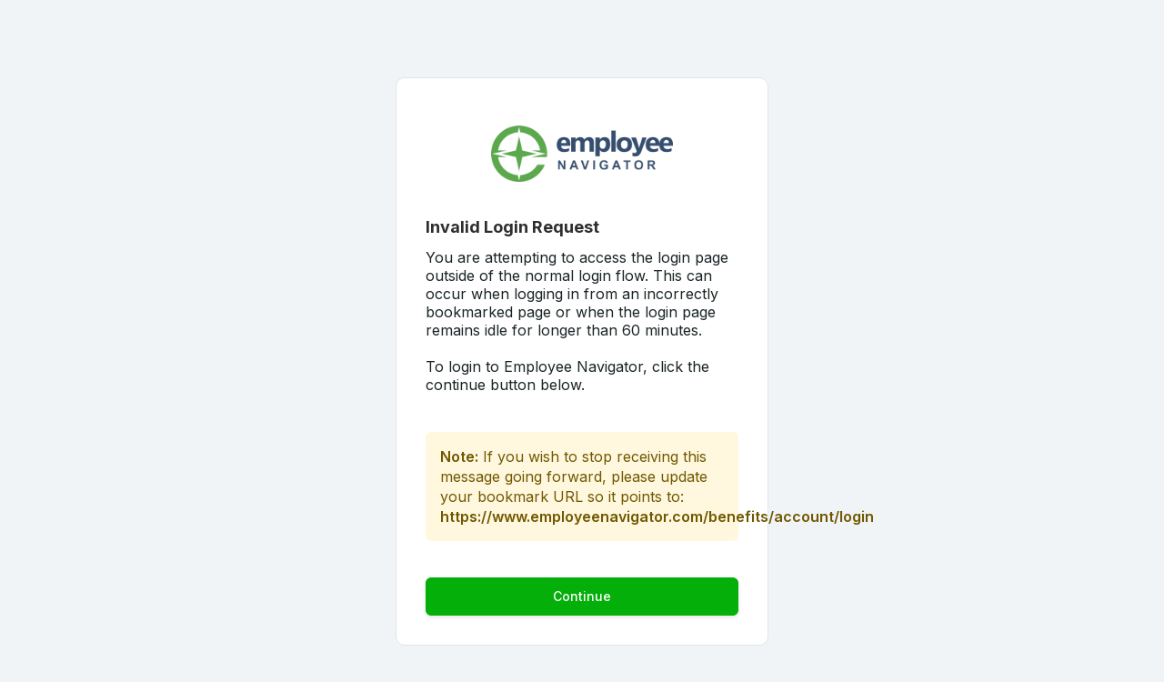

--- FILE ---
content_type: text/html; charset=utf-8
request_url: https://www.employeenavigator.com/identity/Account/Login?ReturnUrl=%2Fidentity%2Fconnect%2Fauthorize%2Fcallback%3Fclient_id%3Dbenefits-6bf92b19-25fc-449a-b13e-37c1686ecb34%26response_type%3Dcode%26scope%3Dopenid%26redirect_uri%3Dhttps%253A%252F%252Fwww.employeenavigator.com%252Fbenefits%252FAccount%252FHandle%252FSignInOidc%26state%3D7d5decf3-39aa-4c02-80cc-bce5d8676c12%26nonce%3D0e6b7024-4109-4f9e-a8de-bc4af6756808%26response_mode%3Dform_post
body_size: 395
content:
<!DOCTYPE html>
<html>
<head>

    <meta charset="utf-8" />
    <meta http-equiv="X-UA-Compatible" content="IE=edge">
    <meta name="viewport" content="width=device-width, initial-scale=1.0" />
    <title>Employee Navigator Identity Provider</title>
    <link rel="icon" type="image/x-icon" href="/identity/favicon.ico" />
    <link rel="shortcut icon" type="image/x-icon" href="/identity/favicon.ico" />
    <link rel="stylesheet" href="/identity/lib/bootstrap/css/bootstrap.css" />
    <link rel="preconnect" href="https://fonts.googleapis.com">
    <link rel="preconnect" href="https://fonts.gstatic.com" crossorigin>
    <link href="https://fonts.googleapis.com/css2?family=Inter:wght@300;400;500;600;700&display=swap" rel="stylesheet">
    <link rel="stylesheet" href="/identity/css/style.1dfdc885c1476201.css" />
    <link rel="stylesheet" href="/identity/css/site.011a558a5f4a66cc.css" />
    
    <link rel="stylesheet" href="/identity/invalid_login_context.css" />

</head>
<body>
    <div class="page-container body-content">
        <div class="main-content">
            <div class="main-content-area">
                

    <style>
    .main-content {
        max-width: 450px;
    }
    </style>


<div class="">
    <div>
        <div >
            <div >
                <div class="logo-container">
                    <img src="../en_logo.png" alt="Welcome" class="logo" />
                </div>
            </div>
        </div>
    </div>

    <div >
        <div>
            <h4>Invalid Login Request</h4>

            <p>
                You are attempting to access the login page outside of the normal login
                flow. This can occur when logging in from an incorrectly bookmarked page
                or when the login page remains idle for longer than 60 minutes.
            </p>

            <p>
                To login to Employee Navigator, click the continue button below.
            </p>
            <br/>

            <div class="alert alert-warning">
                <b>Note:</b> If you wish to stop receiving this message going forward,
                please update your bookmark URL so it points to:
                <strong>https://www.employeenavigator.com/benefits/account/login</strong>
            </div>

            <p>
                <a class="btn btn-success continue-button" href="https://www.employeenavigator.com/benefits/account/login">Continue</a>
            </p>
        </div>
    </div>
</div>



            </div>
        </div>
    </div>

    
</body>
</html>


--- FILE ---
content_type: text/css
request_url: https://www.employeenavigator.com/identity/css/style.1dfdc885c1476201.css
body_size: 17903
content:
:root{--blue-100: #BAD9FF;--blue-200: #7EB7FC;--blue-300: #4998F6;--blue-400: #2480EB;--blue-500: #1A67DB;--blue-600: #1366C8;--blue-700: #0751A9;--blue-800: #043673;--blue-900: #011C3D;--teal-100: #D7EDF3;--teal-200: #B3DAE5;--teal-300: #62B7D0;--teal-400: #4DA0C0;--teal-500: #2E8099;--teal-600: #2D6F83;--teal-700: #2C5B69;--teal-800: #284853;--teal-900: #16292E;--green-100: #D0F2CD;--green-200: #92E38B;--green-300: #5BD850;--green-400: #08D30F;--green-500: #04AF0A;--green-600: #009705;--green-700: #037207;--green-800: #004D03;--green-900: #002601;--red-100: #FBD3D0;--red-200: #F6A39D;--red-300: #F36F66;--red-400: #E5473D;--red-500: #CF342A;--red-600: #C0241A;--red-700: #A01010;--red-800: #750707;--red-900: #4D0101;--yellow-100: #FFF5D2;--yellow-200: #FFE68F;--yellow-300: #FFD543;--yellow-400: #FCC400;--yellow-500: #DB9E00;--yellow-600: #BD8B0A;--yellow-700: #A48107;--yellow-800: #715800;--yellow-900: #352900;--primary-lightest: #F4F9FF;--primary-lighter: #2480EB;--primary-light: #1A67DB;--primary-base: #1366C8;--primary-dark: #0751A9;--primary-darker: #043673;--info-lightest: #F0F8FB;--info-lighter: #62B7D0;--info-light: #4DA0C0;--info-base: #2E8099;--info-dark: #2D6F83;--info-darker: #2C5B69;--success-lightest: #ECFBEB;--success-lighter: #5BD850;--success-light: #08D30F;--success-base: #04AF0A;--success-dark: #009705;--success-darker: #037207;--danger-lightest: #FFF1F0;--danger-lighter: #F36F66;--danger-light: #E5473D;--danger-base: #CF342A;--danger-dark: #C0241A;--danger-darker: #A01010;--warning-lightest: #FFF8DE;--warning-lighter: #FFE68F;--warning-light: #FFD543;--warning-base: #FCC400;--warning-dark: #DB9E00;--warning-darker: #BD8B0A;--gray-50: #F0F4F7;--gray-75: #EBF1F3;--gray-100: #DEE6E9;--gray-200: #D1D9DD;--gray-300: #B8C3C9;--gray-400: #97A2A8;--gray-500: #7D878D;--gray-600: #586065;--gray-700: #485153;--gray-800: #313A3C;--gray-900: #1A2426;--body-color: #1A2426;--header-color: #1A2426;--accent-color: #E7731F}.flex-row{display:flex;flex-wrap:wrap;margin-right:-15px;margin-left:-15px}.flex-row>.col{flex-basis:0;flex-grow:1;max-width:100%}.flex-row>.col,.flex-row>[class^=col-],.flex-row>[class*=" col-"]{padding-right:15px;padding-left:15px;width:100%}.flex-row>.col.max-width-250,.flex-row>[class^=col-].max-width-250,.flex-row>[class*=" col-"].max-width-250{max-width:250px}.flex-row>.col.max-width-400,.flex-row>[class^=col-].max-width-400,.flex-row>[class*=" col-"].max-width-400{max-width:400px}.flex-row>.col.max-width-600,.flex-row>[class^=col-].max-width-600,.flex-row>[class*=" col-"].max-width-600{max-width:600px}.flex-row>.col.max-width-800,.flex-row>[class^=col-].max-width-800,.flex-row>[class*=" col-"].max-width-800{max-width:800px}.flex-row>.col-flex-none{flex:none;width:auto;max-width:none}.flex-row>.col-auto{flex:0 0 auto;width:auto;max-width:none}.flex-row>.col-1{width:8.3333333333%}.flex-row>.col-offset-1{margin-left:8.3333333333%}.flex-row>.col-2{width:16.6666666667%}.flex-row>.col-offset-2{margin-left:16.6666666667%}.flex-row>.col-3{width:25%}.flex-row>.col-offset-3{margin-left:25%}.flex-row>.col-4{width:33.3333333333%}.flex-row>.col-offset-4{margin-left:33.3333333333%}.flex-row>.col-5{width:41.6666666667%}.flex-row>.col-offset-5{margin-left:41.6666666667%}.flex-row>.col-6{width:50%}.flex-row>.col-offset-6{margin-left:50%}.flex-row>.col-7{width:58.3333333333%}.flex-row>.col-offset-7{margin-left:58.3333333333%}.flex-row>.col-8{width:66.6666666667%}.flex-row>.col-offset-8{margin-left:66.6666666667%}.flex-row>.col-9{width:75%}.flex-row>.col-offset-9{margin-left:75%}.flex-row>.col-10{width:83.3333333333%}.flex-row>.col-offset-10{margin-left:83.3333333333%}.flex-row>.col-11{width:91.6666666667%}.flex-row>.col-offset-11{margin-left:91.6666666667%}.flex-row>.col-12{width:100%}.flex-row>.col-offset-12{margin-left:100%}@media(min-width: 400px){.flex-row>.col-xs-1{width:8.3333333333%}}@media(min-width: 400px){.flex-row>.col-xs-offset-1{margin-left:8.3333333333%}}@media(min-width: 400px){.flex-row>.col-xs-2{width:16.6666666667%}}@media(min-width: 400px){.flex-row>.col-xs-offset-2{margin-left:16.6666666667%}}@media(min-width: 400px){.flex-row>.col-xs-3{width:25%}}@media(min-width: 400px){.flex-row>.col-xs-offset-3{margin-left:25%}}@media(min-width: 400px){.flex-row>.col-xs-4{width:33.3333333333%}}@media(min-width: 400px){.flex-row>.col-xs-offset-4{margin-left:33.3333333333%}}@media(min-width: 400px){.flex-row>.col-xs-5{width:41.6666666667%}}@media(min-width: 400px){.flex-row>.col-xs-offset-5{margin-left:41.6666666667%}}@media(min-width: 400px){.flex-row>.col-xs-6{width:50%}}@media(min-width: 400px){.flex-row>.col-xs-offset-6{margin-left:50%}}@media(min-width: 400px){.flex-row>.col-xs-7{width:58.3333333333%}}@media(min-width: 400px){.flex-row>.col-xs-offset-7{margin-left:58.3333333333%}}@media(min-width: 400px){.flex-row>.col-xs-8{width:66.6666666667%}}@media(min-width: 400px){.flex-row>.col-xs-offset-8{margin-left:66.6666666667%}}@media(min-width: 400px){.flex-row>.col-xs-9{width:75%}}@media(min-width: 400px){.flex-row>.col-xs-offset-9{margin-left:75%}}@media(min-width: 400px){.flex-row>.col-xs-10{width:83.3333333333%}}@media(min-width: 400px){.flex-row>.col-xs-offset-10{margin-left:83.3333333333%}}@media(min-width: 400px){.flex-row>.col-xs-11{width:91.6666666667%}}@media(min-width: 400px){.flex-row>.col-xs-offset-11{margin-left:91.6666666667%}}@media(min-width: 400px){.flex-row>.col-xs-12{width:100%}}@media(min-width: 400px){.flex-row>.col-xs-offset-12{margin-left:100%}}@media(min-width: 768px){.flex-row>.col-sm-1{width:8.3333333333%}}@media(min-width: 768px){.flex-row>.col-sm-offset-1{margin-left:8.3333333333%}}@media(min-width: 768px){.flex-row>.col-sm-2{width:16.6666666667%}}@media(min-width: 768px){.flex-row>.col-sm-offset-2{margin-left:16.6666666667%}}@media(min-width: 768px){.flex-row>.col-sm-3{width:25%}}@media(min-width: 768px){.flex-row>.col-sm-offset-3{margin-left:25%}}@media(min-width: 768px){.flex-row>.col-sm-4{width:33.3333333333%}}@media(min-width: 768px){.flex-row>.col-sm-offset-4{margin-left:33.3333333333%}}@media(min-width: 768px){.flex-row>.col-sm-5{width:41.6666666667%}}@media(min-width: 768px){.flex-row>.col-sm-offset-5{margin-left:41.6666666667%}}@media(min-width: 768px){.flex-row>.col-sm-6{width:50%}}@media(min-width: 768px){.flex-row>.col-sm-offset-6{margin-left:50%}}@media(min-width: 768px){.flex-row>.col-sm-7{width:58.3333333333%}}@media(min-width: 768px){.flex-row>.col-sm-offset-7{margin-left:58.3333333333%}}@media(min-width: 768px){.flex-row>.col-sm-8{width:66.6666666667%}}@media(min-width: 768px){.flex-row>.col-sm-offset-8{margin-left:66.6666666667%}}@media(min-width: 768px){.flex-row>.col-sm-9{width:75%}}@media(min-width: 768px){.flex-row>.col-sm-offset-9{margin-left:75%}}@media(min-width: 768px){.flex-row>.col-sm-10{width:83.3333333333%}}@media(min-width: 768px){.flex-row>.col-sm-offset-10{margin-left:83.3333333333%}}@media(min-width: 768px){.flex-row>.col-sm-11{width:91.6666666667%}}@media(min-width: 768px){.flex-row>.col-sm-offset-11{margin-left:91.6666666667%}}@media(min-width: 768px){.flex-row>.col-sm-12{width:100%}}@media(min-width: 768px){.flex-row>.col-sm-offset-12{margin-left:100%}}@media(min-width: 992px){.flex-row>.col-md-1{width:8.3333333333%}}@media(min-width: 992px){.flex-row>.col-md-offset-1{margin-left:8.3333333333%}}@media(min-width: 992px){.flex-row>.col-md-2{width:16.6666666667%}}@media(min-width: 992px){.flex-row>.col-md-offset-2{margin-left:16.6666666667%}}@media(min-width: 992px){.flex-row>.col-md-3{width:25%}}@media(min-width: 992px){.flex-row>.col-md-offset-3{margin-left:25%}}@media(min-width: 992px){.flex-row>.col-md-4{width:33.3333333333%}}@media(min-width: 992px){.flex-row>.col-md-offset-4{margin-left:33.3333333333%}}@media(min-width: 992px){.flex-row>.col-md-5{width:41.6666666667%}}@media(min-width: 992px){.flex-row>.col-md-offset-5{margin-left:41.6666666667%}}@media(min-width: 992px){.flex-row>.col-md-6{width:50%}}@media(min-width: 992px){.flex-row>.col-md-offset-6{margin-left:50%}}@media(min-width: 992px){.flex-row>.col-md-7{width:58.3333333333%}}@media(min-width: 992px){.flex-row>.col-md-offset-7{margin-left:58.3333333333%}}@media(min-width: 992px){.flex-row>.col-md-8{width:66.6666666667%}}@media(min-width: 992px){.flex-row>.col-md-offset-8{margin-left:66.6666666667%}}@media(min-width: 992px){.flex-row>.col-md-9{width:75%}}@media(min-width: 992px){.flex-row>.col-md-offset-9{margin-left:75%}}@media(min-width: 992px){.flex-row>.col-md-10{width:83.3333333333%}}@media(min-width: 992px){.flex-row>.col-md-offset-10{margin-left:83.3333333333%}}@media(min-width: 992px){.flex-row>.col-md-11{width:91.6666666667%}}@media(min-width: 992px){.flex-row>.col-md-offset-11{margin-left:91.6666666667%}}@media(min-width: 992px){.flex-row>.col-md-12{width:100%}}@media(min-width: 992px){.flex-row>.col-md-offset-12{margin-left:100%}}@media(min-width: 1200px){.flex-row>.col-lg-1{width:8.3333333333%}}@media(min-width: 1200px){.flex-row>.col-lg-offset-1{margin-left:8.3333333333%}}@media(min-width: 1200px){.flex-row>.col-lg-2{width:16.6666666667%}}@media(min-width: 1200px){.flex-row>.col-lg-offset-2{margin-left:16.6666666667%}}@media(min-width: 1200px){.flex-row>.col-lg-3{width:25%}}@media(min-width: 1200px){.flex-row>.col-lg-offset-3{margin-left:25%}}@media(min-width: 1200px){.flex-row>.col-lg-4{width:33.3333333333%}}@media(min-width: 1200px){.flex-row>.col-lg-offset-4{margin-left:33.3333333333%}}@media(min-width: 1200px){.flex-row>.col-lg-5{width:41.6666666667%}}@media(min-width: 1200px){.flex-row>.col-lg-offset-5{margin-left:41.6666666667%}}@media(min-width: 1200px){.flex-row>.col-lg-6{width:50%}}@media(min-width: 1200px){.flex-row>.col-lg-offset-6{margin-left:50%}}@media(min-width: 1200px){.flex-row>.col-lg-7{width:58.3333333333%}}@media(min-width: 1200px){.flex-row>.col-lg-offset-7{margin-left:58.3333333333%}}@media(min-width: 1200px){.flex-row>.col-lg-8{width:66.6666666667%}}@media(min-width: 1200px){.flex-row>.col-lg-offset-8{margin-left:66.6666666667%}}@media(min-width: 1200px){.flex-row>.col-lg-9{width:75%}}@media(min-width: 1200px){.flex-row>.col-lg-offset-9{margin-left:75%}}@media(min-width: 1200px){.flex-row>.col-lg-10{width:83.3333333333%}}@media(min-width: 1200px){.flex-row>.col-lg-offset-10{margin-left:83.3333333333%}}@media(min-width: 1200px){.flex-row>.col-lg-11{width:91.6666666667%}}@media(min-width: 1200px){.flex-row>.col-lg-offset-11{margin-left:91.6666666667%}}@media(min-width: 1200px){.flex-row>.col-lg-12{width:100%}}@media(min-width: 1200px){.flex-row>.col-lg-offset-12{margin-left:100%}}@media(min-width: 1600px){.flex-row>.col-xl-1{width:8.3333333333%}}@media(min-width: 1600px){.flex-row>.col-xl-offset-1{margin-left:8.3333333333%}}@media(min-width: 1600px){.flex-row>.col-xl-2{width:16.6666666667%}}@media(min-width: 1600px){.flex-row>.col-xl-offset-2{margin-left:16.6666666667%}}@media(min-width: 1600px){.flex-row>.col-xl-3{width:25%}}@media(min-width: 1600px){.flex-row>.col-xl-offset-3{margin-left:25%}}@media(min-width: 1600px){.flex-row>.col-xl-4{width:33.3333333333%}}@media(min-width: 1600px){.flex-row>.col-xl-offset-4{margin-left:33.3333333333%}}@media(min-width: 1600px){.flex-row>.col-xl-5{width:41.6666666667%}}@media(min-width: 1600px){.flex-row>.col-xl-offset-5{margin-left:41.6666666667%}}@media(min-width: 1600px){.flex-row>.col-xl-6{width:50%}}@media(min-width: 1600px){.flex-row>.col-xl-offset-6{margin-left:50%}}@media(min-width: 1600px){.flex-row>.col-xl-7{width:58.3333333333%}}@media(min-width: 1600px){.flex-row>.col-xl-offset-7{margin-left:58.3333333333%}}@media(min-width: 1600px){.flex-row>.col-xl-8{width:66.6666666667%}}@media(min-width: 1600px){.flex-row>.col-xl-offset-8{margin-left:66.6666666667%}}@media(min-width: 1600px){.flex-row>.col-xl-9{width:75%}}@media(min-width: 1600px){.flex-row>.col-xl-offset-9{margin-left:75%}}@media(min-width: 1600px){.flex-row>.col-xl-10{width:83.3333333333%}}@media(min-width: 1600px){.flex-row>.col-xl-offset-10{margin-left:83.3333333333%}}@media(min-width: 1600px){.flex-row>.col-xl-11{width:91.6666666667%}}@media(min-width: 1600px){.flex-row>.col-xl-offset-11{margin-left:91.6666666667%}}@media(min-width: 1600px){.flex-row>.col-xl-12{width:100%}}@media(min-width: 1600px){.flex-row>.col-xl-offset-12{margin-left:100%}}.flex-row.no-gutter{margin-right:0;margin-left:0}.flex-row.no-gutter>.col,.flex-row.no-gutter>[class^=col-],.flex-row.no-gutter>[class*=" col-"]{padding-right:0;padding-left:0}.row-divider:not(:last-child){padding-bottom:20px;border-bottom:1px solid #d3d3d3;margin-bottom:20px}.row>.row-divider,.flex-row>.row-divider{margin-right:15px;margin-left:15px}.flex-none{flex:none;width:auto;max-width:none}.flex-auto{flex:0 0 auto;width:auto;max-width:none}.flex-grow{flex-basis:0;flex-grow:1;max-width:100%}.display-none{display:none}.display-block{display:block}.display-inline-block{display:inline-block}.display-inline{display:inline}.display-flex{display:flex}.display-inline-flex{display:inline-flex}@media(min-width: 400px){.display-xs-none{display:none}}@media(min-width: 400px){.display-xs-block{display:block}}@media(min-width: 400px){.display-xs-inline-block{display:inline-block}}@media(min-width: 400px){.display-xs-inline{display:inline}}@media(min-width: 400px){.display-xs-flex{display:flex}}@media(min-width: 400px){.display-xs-inline-flex{display:inline-flex}}@media(min-width: 768px){.display-sm-none{display:none}}@media(min-width: 768px){.display-sm-block{display:block}}@media(min-width: 768px){.display-sm-inline-block{display:inline-block}}@media(min-width: 768px){.display-sm-inline{display:inline}}@media(min-width: 768px){.display-sm-flex{display:flex}}@media(min-width: 768px){.display-sm-inline-flex{display:inline-flex}}@media(min-width: 992px){.display-md-none{display:none}}@media(min-width: 992px){.display-md-block{display:block}}@media(min-width: 992px){.display-md-inline-block{display:inline-block}}@media(min-width: 992px){.display-md-inline{display:inline}}@media(min-width: 992px){.display-md-flex{display:flex}}@media(min-width: 992px){.display-md-inline-flex{display:inline-flex}}@media(min-width: 1200px){.display-lg-none{display:none}}@media(min-width: 1200px){.display-lg-block{display:block}}@media(min-width: 1200px){.display-lg-inline-block{display:inline-block}}@media(min-width: 1200px){.display-lg-inline{display:inline}}@media(min-width: 1200px){.display-lg-flex{display:flex}}@media(min-width: 1200px){.display-lg-inline-flex{display:inline-flex}}@media(min-width: 1600px){.display-xl-none{display:none}}@media(min-width: 1600px){.display-xl-block{display:block}}@media(min-width: 1600px){.display-xl-inline-block{display:inline-block}}@media(min-width: 1600px){.display-xl-inline{display:inline}}@media(min-width: 1600px){.display-xl-flex{display:flex}}@media(min-width: 1600px){.display-xl-inline-flex{display:inline-flex}}.flex-direction-row{flex-direction:row}.flex-direction-column{flex-direction:column}@media(min-width: 400px){.flex-direction-xs-row{flex-direction:row}}@media(min-width: 400px){.flex-direction-xs-column{flex-direction:column}}@media(min-width: 768px){.flex-direction-sm-row{flex-direction:row}}@media(min-width: 768px){.flex-direction-sm-column{flex-direction:column}}@media(min-width: 992px){.flex-direction-md-row{flex-direction:row}}@media(min-width: 992px){.flex-direction-md-column{flex-direction:column}}@media(min-width: 1200px){.flex-direction-lg-row{flex-direction:row}}@media(min-width: 1200px){.flex-direction-lg-column{flex-direction:column}}@media(min-width: 1600px){.flex-direction-xl-row{flex-direction:row}}@media(min-width: 1600px){.flex-direction-xl-column{flex-direction:column}}.flex-wrap-nowrap{flex-wrap:nowrap}.flex-wrap-wrap{flex-wrap:wrap}.flex-wrap-reverse{flex-wrap:wrap-reverse}@media(min-width: 400px){.flex-wrap-xs-nowrap{flex-wrap:nowrap}}@media(min-width: 400px){.flex-wrap-xs-wrap{flex-wrap:wrap}}@media(min-width: 400px){.flex-wrap-xs-reverse{flex-wrap:wrap-reverse}}@media(min-width: 768px){.flex-wrap-sm-nowrap{flex-wrap:nowrap}}@media(min-width: 768px){.flex-wrap-sm-wrap{flex-wrap:wrap}}@media(min-width: 768px){.flex-wrap-sm-reverse{flex-wrap:wrap-reverse}}@media(min-width: 992px){.flex-wrap-md-nowrap{flex-wrap:nowrap}}@media(min-width: 992px){.flex-wrap-md-wrap{flex-wrap:wrap}}@media(min-width: 992px){.flex-wrap-md-reverse{flex-wrap:wrap-reverse}}@media(min-width: 1200px){.flex-wrap-lg-nowrap{flex-wrap:nowrap}}@media(min-width: 1200px){.flex-wrap-lg-wrap{flex-wrap:wrap}}@media(min-width: 1200px){.flex-wrap-lg-reverse{flex-wrap:wrap-reverse}}@media(min-width: 1600px){.flex-wrap-xl-nowrap{flex-wrap:nowrap}}@media(min-width: 1600px){.flex-wrap-xl-wrap{flex-wrap:wrap}}@media(min-width: 1600px){.flex-wrap-xl-reverse{flex-wrap:wrap-reverse}}.justify-start{justify-content:flex-start}.justify-end{justify-content:flex-end}.justify-center{justify-content:center}.justify-between{justify-content:space-between}.justify-around{justify-content:space-around}@media(min-width: 400px){.justify-xs-start{justify-content:flex-start}}@media(min-width: 400px){.justify-xs-end{justify-content:flex-end}}@media(min-width: 400px){.justify-xs-center{justify-content:center}}@media(min-width: 400px){.justify-xs-between{justify-content:space-between}}@media(min-width: 400px){.justify-xs-around{justify-content:space-around}}@media(min-width: 768px){.justify-sm-start{justify-content:flex-start}}@media(min-width: 768px){.justify-sm-end{justify-content:flex-end}}@media(min-width: 768px){.justify-sm-center{justify-content:center}}@media(min-width: 768px){.justify-sm-between{justify-content:space-between}}@media(min-width: 768px){.justify-sm-around{justify-content:space-around}}@media(min-width: 992px){.justify-md-start{justify-content:flex-start}}@media(min-width: 992px){.justify-md-end{justify-content:flex-end}}@media(min-width: 992px){.justify-md-center{justify-content:center}}@media(min-width: 992px){.justify-md-between{justify-content:space-between}}@media(min-width: 992px){.justify-md-around{justify-content:space-around}}@media(min-width: 1200px){.justify-lg-start{justify-content:flex-start}}@media(min-width: 1200px){.justify-lg-end{justify-content:flex-end}}@media(min-width: 1200px){.justify-lg-center{justify-content:center}}@media(min-width: 1200px){.justify-lg-between{justify-content:space-between}}@media(min-width: 1200px){.justify-lg-around{justify-content:space-around}}@media(min-width: 1600px){.justify-xl-start{justify-content:flex-start}}@media(min-width: 1600px){.justify-xl-end{justify-content:flex-end}}@media(min-width: 1600px){.justify-xl-center{justify-content:center}}@media(min-width: 1600px){.justify-xl-between{justify-content:space-between}}@media(min-width: 1600px){.justify-xl-around{justify-content:space-around}}.align-start{align-items:flex-start}.align-end{align-items:flex-end}.align-center{align-items:center}.align-stretch{align-items:stretch}@media(min-width: 400px){.align-xs-start{align-items:flex-start}}@media(min-width: 400px){.align-xs-end{align-items:flex-end}}@media(min-width: 400px){.align-xs-center{align-items:center}}@media(min-width: 400px){.align-xs-stretch{align-items:stretch}}@media(min-width: 768px){.align-sm-start{align-items:flex-start}}@media(min-width: 768px){.align-sm-end{align-items:flex-end}}@media(min-width: 768px){.align-sm-center{align-items:center}}@media(min-width: 768px){.align-sm-stretch{align-items:stretch}}@media(min-width: 992px){.align-md-start{align-items:flex-start}}@media(min-width: 992px){.align-md-end{align-items:flex-end}}@media(min-width: 992px){.align-md-center{align-items:center}}@media(min-width: 992px){.align-md-stretch{align-items:stretch}}@media(min-width: 1200px){.align-lg-start{align-items:flex-start}}@media(min-width: 1200px){.align-lg-end{align-items:flex-end}}@media(min-width: 1200px){.align-lg-center{align-items:center}}@media(min-width: 1200px){.align-lg-stretch{align-items:stretch}}@media(min-width: 1600px){.align-xl-start{align-items:flex-start}}@media(min-width: 1600px){.align-xl-end{align-items:flex-end}}@media(min-width: 1600px){.align-xl-center{align-items:center}}@media(min-width: 1600px){.align-xl-stretch{align-items:stretch}}.align-self-auto{align-self:auto}.align-self-start{align-self:flex-start}.align-self-end{align-self:flex-end}.align-self-center{align-self:center}.align-self-stretch{align-self:stretch}@media(min-width: 400px){.align-self-xs-auto{align-self:auto}}@media(min-width: 400px){.align-self-xs-start{align-self:flex-start}}@media(min-width: 400px){.align-self-xs-end{align-self:flex-end}}@media(min-width: 400px){.align-self-xs-center{align-self:center}}@media(min-width: 400px){.align-self-xs-stretch{align-self:stretch}}@media(min-width: 768px){.align-self-sm-auto{align-self:auto}}@media(min-width: 768px){.align-self-sm-start{align-self:flex-start}}@media(min-width: 768px){.align-self-sm-end{align-self:flex-end}}@media(min-width: 768px){.align-self-sm-center{align-self:center}}@media(min-width: 768px){.align-self-sm-stretch{align-self:stretch}}@media(min-width: 992px){.align-self-md-auto{align-self:auto}}@media(min-width: 992px){.align-self-md-start{align-self:flex-start}}@media(min-width: 992px){.align-self-md-end{align-self:flex-end}}@media(min-width: 992px){.align-self-md-center{align-self:center}}@media(min-width: 992px){.align-self-md-stretch{align-self:stretch}}@media(min-width: 1200px){.align-self-lg-auto{align-self:auto}}@media(min-width: 1200px){.align-self-lg-start{align-self:flex-start}}@media(min-width: 1200px){.align-self-lg-end{align-self:flex-end}}@media(min-width: 1200px){.align-self-lg-center{align-self:center}}@media(min-width: 1200px){.align-self-lg-stretch{align-self:stretch}}@media(min-width: 1600px){.align-self-xl-auto{align-self:auto}}@media(min-width: 1600px){.align-self-xl-start{align-self:flex-start}}@media(min-width: 1600px){.align-self-xl-end{align-self:flex-end}}@media(min-width: 1600px){.align-self-xl-center{align-self:center}}@media(min-width: 1600px){.align-self-xl-stretch{align-self:stretch}}.max-width-250{max-width:250px}.max-width-400{max-width:400px}.max-width-600{max-width:600px}.max-width-800{max-width:800px}.width-100{width:100%}.width-95{width:95%}.width-90{width:90%}.width-85{width:85%}.width-80{width:80%}.width-75{width:75%}.width-70{width:70%}.width-65{width:65%}.width-60{width:60%}.width-55{width:55%}.width-50{width:50%}.width-45{width:45%}.width-40{width:40%}.width-35{width:35%}.width-30{width:30%}.width-25{width:25%}.width-20{width:20%}.width-15{width:15%}.width-10{width:10%}.width-5{width:5%}.width-auto{width:auto}*{box-sizing:border-box}*::after,*::before{box-sizing:border-box}html{-webkit-font-smoothing:antialiased;-moz-osx-font-smoothing:grayscale;font-size:100%}body,html{-webkit-tap-highlight-color:rgba(0,0,0,0);height:100%}body{display:flex;flex-direction:column;position:relative;color:var(--body-color);font-family:"Inter",sans-serif;font-weight:400;font-size:16px;font-size:1rem;min-width:320px;min-height:100vh;background-color:var(--gray-50)}[v-cloak]{display:none}img{display:block;max-width:100%;height:auto}hr{margin-top:20px;margin-bottom:20px;border:0;border-top:1px solid #eee}blockquote{padding:10px 20px;margin:0 0 20px;font-size:inherit;border-left:5px solid #eee}code,kbd,pre,samp{font-family:Menlo,Monaco,Consolas,"Courier New",monospace}code{padding:2px 4px;font-size:90%;color:#c7254e;background-color:#f9f2f4;border-radius:4px}pre{display:block;padding:9.5px;margin:0 0 10px;font-size:13px;line-height:1.45;word-break:break-all;word-wrap:break-word;color:#333;background-color:#f5f5f5;border:1px solid #ccc;border-radius:4px}pre code{padding:0;font-size:inherit;color:inherit;white-space:pre-wrap;background-color:rgba(0,0,0,0);border-radius:0}.sr-only,.sr-text{clip:rect(1px, 1px, 1px, 1px);-webkit-clip-path:polygon(0 0, 0 0, 0 0, 0 0);clip-path:polygon(0 0, 0 0, 0 0, 0 0);position:absolute;white-space:nowrap;height:1px;width:1px;overflow:hidden}.datepicker.datepicker-dropdown table{font-family:"Inter",sans-serif}.datepicker.datepicker-dropdown table th{font-weight:700}.infotip{transform:translateY(-0.25em)}.scroll-container{overflow-y:auto;max-height:245px}.scroll-container.-h-400{max-height:400px}.popover{font-family:"Inter",sans-serif;font-weight:400}@media print{*,:after,:before{background:0 0 !important;color:#000 !important;box-shadow:none !important;text-shadow:none !important}a,a:visited{text-decoration:underline}a[href]:after{content:" (" attr(href) ")"}abbr[title]:after{content:" (" attr(title) ")"}a[href^="#"]:after,a[href^="javascript:"]:after{content:""}blockquote,pre{border:1px solid #999;page-break-inside:avoid}thead{display:table-header-group}img,tr{page-break-inside:avoid}img{max-width:100% !important}h2,h3,p{orphans:3;widows:3}h2,h3{page-break-after:avoid}.navbar{display:none}.btn>.caret,.dropup>.btn>.caret{border-top-color:#000 !important}.label{border:1px solid #000}.table{border-collapse:collapse !important}.table td,.table th{background-color:#fff !important}.table-bordered td,.table-bordered th{border:1px solid #ddd !important}.hidden-print{display:none !important}}@font-face{font-family:"icomoon";src:url(/identity/fonts/icomoon.e7f903e4.eot) format("embedded-opentype"),url(/identity/fonts/icomoon.923074fa.woff) format("woff"),url(/identity/fonts/icomoon.715289d3.ttf) format("truetype"),url(/identity/img/icomoon.7118a5d0.svg) format("svg");font-weight:normal;font-style:normal}[class^=icon-]::before,[class^=icon-]::after,[class*=" icon-"]::before,[class*=" icon-"]::after{display:inline-block;font-family:"icomoon" !important;font-style:normal;font-weight:normal;font-variant:normal;line-height:1;text-transform:none;speak:none;-webkit-font-smoothing:antialiased;-moz-osx-font-smoothing:grayscale}.icon-angle-down::before{content:""}.icon-af-angle-down::after{content:""}.icon-angle-left::before{content:""}.icon-af-angle-left::after{content:""}.icon-angle-right::before{content:""}.icon-af-angle-right::after{content:""}.icon-angle-up::before{content:""}.icon-af-angle-up::after{content:""}.icon-apple-alt::before{content:""}.icon-af-apple-alt::after{content:""}.icon-arrow-down::before{content:""}.icon-af-arrow-down::after{content:""}.icon-arrow-up::before{content:""}.icon-af-arrow-up::after{content:""}.icon-arrow-left::before{content:""}.icon-af-arrow-left::after{content:""}.icon-arrow-right::before{content:""}.icon-af-arrow-right::after{content:""}.icon-arrows-alt::before{content:""}.icon-af-arrows-alt::after{content:""}.icon-arrows-alt-h::before{content:""}.icon-af-arrows-alt-h::after{content:""}.icon-arrows-alt-v::before{content:""}.icon-af-arrows-alt-v::after{content:""}.icon-asterisk::before{content:""}.icon-af-asterisk::after{content:""}.icon-ban::before{content:""}.icon-af-ban::after{content:""}.icon-bars::before{content:""}.icon-af-bars::after{content:""}.icon-bell::before{content:""}.icon-af-bell::after{content:""}.icon-birthday-cake::before{content:""}.icon-af-birthday-cake::after{content:""}.icon-bolt::before{content:""}.icon-af-bolt::after{content:""}.icon-book::before{content:""}.icon-af-book::after{content:""}.icon-bullhorn::before{content:""}.icon-af-bullhorn::after{content:""}.icon-calendar::before{content:""}.icon-af-calendar::after{content:""}.icon-caret-down::before{content:""}.icon-af-caret-down::after{content:""}.icon-arrow-down2::before{content:""}.icon-af-arrow-down2::after{content:""}.icon-caret-left::before{content:""}.icon-af-caret-left::after{content:""}.icon-caret-right::before{content:""}.icon-af-caret-right::after{content:""}.icon-arrow-right3::before{content:""}.icon-af-arrow-right3::after{content:""}.icon-caret-up::before{content:""}.icon-af-caret-up::after{content:""}.icon-certificate::before{content:""}.icon-af-certificate::after{content:""}.icon-check::before{content:""}.icon-af-check::after{content:""}.icon-check-circle::before{content:""}.icon-af-check-circle::after{content:""}.icon-check-circle-solid::before{content:""}.icon-af-check-circle-solid::after{content:""}.icon-times::before{content:""}.icon-af-times::after{content:""}.icon-times-circle::before{content:""}.icon-af-times-circle::after{content:""}.icon-times-circle-solid::before{content:""}.icon-af-times-circle-solid::after{content:""}.icon-chess-rook::before{content:""}.icon-af-chess-rook::after{content:""}.icon-clock::before{content:""}.icon-af-clock::after{content:""}.icon-cloud-upload::before{content:""}.icon-af-cloud-upload::after{content:""}.icon-cog::before{content:""}.icon-af-cog::after{content:""}.icon-comment::before{content:""}.icon-af-comment::after{content:""}.icon-comment-dots-solid::before{content:""}.icon-af-comment-dots-solid::after{content:""}.icon-dollar-sign::before{content:""}.icon-af-dollar-sign::after{content:""}.icon-download::before{content:""}.icon-af-download::after{content:""}.icon-ellipsis-h::before{content:""}.icon-af-ellipsis-h::after{content:""}.icon-ellipsis-v::before{content:""}.icon-af-ellipsis-v::after{content:""}.icon-envelope::before{content:""}.icon-af-envelope::after{content:""}.icon-external-link::before{content:""}.icon-af-external-link::after{content:""}.icon-expand::before{content:""}.icon-af-expand::after{content:""}.icon-sticky-note::before{content:""}.icon-af-sticky-note::after{content:""}.icon-eye::before{content:""}.icon-af-eye::after{content:""}.icon-eye-slash::before{content:""}.icon-af-eye-slash::after{content:""}.icon-file-import::before{content:""}.icon-af-file-import::after{content:""}.icon-file::before{content:""}.icon-af-file::after{content:""}.icon-file-excel::before{content:""}.icon-af-file-excel::after{content:""}.icon-file-csv::before{content:""}.icon-af-file-csv::after{content:""}.icon-file-pdf::before{content:""}.icon-af-file-pdf::after{content:""}.icon-file-powerpoint::before{content:""}.icon-af-file-powerpoint::after{content:""}.icon-file-regular::before{content:""}.icon-af-file-regular::after{content:""}.icon-file-word::before{content:""}.icon-af-file-word::after{content:""}.icon-file-xml::before{content:""}.icon-af-file-xml::after{content:""}.icon-filter::before{content:""}.icon-af-filter::after{content:""}.icon-fire::before{content:""}.icon-af-fire::after{content:""}.icon-globe::before{content:""}.icon-af-globe::after{content:""}.icon-globe-americas::before{content:""}.icon-af-globe-americas::after{content:""}.icon-hand-point-down::before{content:""}.icon-af-hand-point-down::after{content:""}.icon-hand-point-left::before{content:""}.icon-af-hand-point-left::after{content:""}.icon-hand-point-right::before{content:""}.icon-af-hand-point-right::after{content:""}.icon-hand-point-up::before{content:""}.icon-af-hand-point-up::after{content:""}.icon-thumbs-down::before{content:""}.icon-af-thumbs-down::after{content:""}.icon-thumbs-up::before{content:""}.icon-af-thumbs-up::after{content:""}.icon-home::before{content:""}.icon-af-home::after{content:""}.icon-image::before{content:""}.icon-af-image::after{content:""}.icon-inbox::before{content:""}.icon-af-inbox::after{content:""}.icon-indent::before{content:""}.icon-af-indent::after{content:""}.icon-key::before{content:""}.icon-af-key::after{content:""}.icon-location-arrow::before{content:""}.icon-af-location-arrow::after{content:""}.icon-lock::before{content:""}.icon-af-lock::after{content:""}.icon-lock-open::before{content:""}.icon-af-lock-open::after{content:""}.icon-link::before{content:""}.icon-af-link::after{content:""}.icon-outdent::before{content:""}.icon-af-outdent::after{content:""}.icon-paperclip::before{content:""}.icon-af-paperclip::after{content:""}.icon-paper-plane::before{content:""}.icon-af-paper-plane::after{content:""}.icon-pencil::before{content:""}.icon-af-pencil::after{content:""}.icon-edit::before{content:""}.icon-af-edit::after{content:""}.icon-phone::before{content:""}.icon-af-phone::after{content:""}.icon-piggy-bank::before{content:""}.icon-af-piggy-bank::after{content:""}.icon-payroll::before{content:""}.icon-af-payroll::after{content:""}.icon-plus::before{content:""}.icon-af-plus::after{content:""}.icon-plus-circle::before{content:""}.icon-af-plus-circle::after{content:""}.icon-minus-circle::before{content:""}.icon-af-minus-circle::after{content:""}.icon-question-circle::before{content:""}.icon-af-question-circle::after{content:""}.icon-exclamation-circle::before{content:""}.icon-af-exclamation-circle::after{content:""}.icon-warning::before{content:""}.icon-af-warning::after{content:""}.icon-info::before{content:""}.icon-af-info::after{content:""}.icon-print::before{content:""}.icon-af-print::after{content:""}.icon-redo::before{content:""}.icon-af-redo::after{content:""}.icon-retweet::before{content:""}.icon-af-retweet::after{content:""}.icon-random::before{content:""}.icon-af-random::after{content:""}.icon-search::before{content:""}.icon-af-search::after{content:""}.icon-search-minus::before{content:""}.icon-af-search-minus::after{content:""}.icon-search-plus::before{content:""}.icon-af-search-plus::after{content:""}.icon-shopping-cart::before{content:""}.icon-af-shopping-cart::after{content:""}.icon-sort-alpha::before{content:""}.icon-af-sort-alpha::after{content:""}.icon-sort-alpha-rev::before{content:""}.icon-af-sort-alpha-rev::after{content:""}.icon-sort-amount::before{content:""}.icon-af-sort-amount::after{content:""}.icon-sort-amount-rev::before{content:""}.icon-af-sort-amount-rev::after{content:""}.icon-sort-numeric::before{content:""}.icon-af-sort-numeric::after{content:""}.icon-sort-numeric-rev::before{content:""}.icon-af-sort-numeric-rev::after{content:""}.icon-sort::before{content:""}.icon-af-sort::after{content:""}.icon-sort-down::before{content:""}.icon-af-sort-down::after{content:""}.icon-sort-up::before{content:""}.icon-af-sort-up::after{content:""}.icon-star::before{content:""}.icon-af-star::after{content:""}.icon-star-solid::before{content:""}.icon-af-star-solid::after{content:""}.icon-th::before{content:""}.icon-af-th::after{content:""}.icon-th-list::before{content:""}.icon-af-th-list::after{content:""}.icon-thumbtack::before{content:""}.icon-af-thumbtack::after{content:""}.icon-trash::before{content:""}.icon-af-trash::after{content:""}.icon-tree::before{content:""}.icon-af-tree::after{content:""}.icon-upload::before{content:""}.icon-af-upload::after{content:""}.icon-user::before{content:""}.icon-af-user::after{content:""}.icon-video::before{content:""}.icon-af-video::after{content:""}.icon-weixin::before{content:""}.icon-af-weixin::after{content:""}.icon-id-card::before{content:""}.icon-af-id-card::after{content:""}.icon-plug::before{content:""}.icon-af-plug::after{content:""}.icon-plug-circle::before{content:""}.icon-af-plug-circle::after{content:""}.icon-file-archive::before{content:""}.icon-af-file-archive::after{content:""}.icon-arrow-circle-down::before{content:""}.icon-af-arrow-circle-down::after{content:""}.icon-arrow-circle-up::before{content:""}.icon-af-arrow-circle-up::after{content:""}.icon-circle-outline::before{content:""}.icon-af-circle-outline::after{content:""}.icon-circle-solid::before{content:""}.icon-af-circle-solid::after{content:""}.icon-file-complete::before{content:""}.icon-af-file-complete::after{content:""}.icon-warning-dollar::before{content:""}.icon-af-warning-dollar::after{content:""}.icon-copy::before{content:""}.icon-af-copy::after{content:""}.icon-calculator::before{content:""}.icon-af-calculator::after{content:""}.icon-quoting-engine::before{content:""}.icon-af-quoting-engine::after{content:""}.icon-id-badge::before{content:""}.icon-af-id-badge::after{content:""}.icon-hr-services::before{content:""}.icon-af-hr-services::after{content:""}.icon-people-carry::before{content:""}.icon-af-people-carry::after{content:""}.icon-enroller-services::before{content:""}.icon-af-enroller-services::after{content:""}.icon-user-headset::before{content:""}.icon-af-user-headset::after{content:""}.icon-company-support::before{content:""}.icon-af-company-support::after{content:""}.icon-user-hard-hat::before{content:""}.icon-af-user-hard-hat::after{content:""}.icon-company-builder::before{content:""}.icon-af-company-builder::after{content:""}.icon-envelope-open-text::before{content:""}.icon-af-envelope-open-text::after{content:""}.icon-cobra::before{content:""}.icon-af-cobra::after{content:""}.icon-digging::before{content:""}.icon-af-digging::after{content:""}.icon-carrier-builder::before{content:""}.icon-af-carrier-builder::after{content:""}.icon-shield-alt::before{content:""}.icon-af-shield-alt::after{content:""}.icon-carrier::before{content:""}.icon-af-carrier::after{content:""}.icon-monitor-heart-rate::before{content:""}.icon-af-monitor-heart-rate::after{content:""}.icon-cafeteria::before{content:""}.icon-af-cafeteria::after{content:""}.icon-briefcase::before{content:""}.icon-af-briefcase::after{content:""}.icon-admin-services::before{content:""}.icon-af-admin-services::after{content:""}.icon-flag::before{content:""}.icon-af-flag::after{content:""}.icon-minus::before{content:""}.icon-af-minus::after{content:""}.icon-clipboard-list-check::before{content:""}.icon-af-clipboard-list-check::after{content:""}.icon-magic-wand::before{content:""}.icon-af-magic-wand::after{content:""}.icon-heartbeat::before{content:""}.icon-af-heartbeat::after{content:""}.icon-check-square::before{content:""}.icon-af-check-square::after{content:""}.icon-square::before{content:""}.icon-af-square::after{content:""}.caret{display:inline-block;width:0;height:0;margin-left:2px;vertical-align:middle;border-top:4px dashed;border-right:4px solid rgba(0,0,0,0);border-left:4px solid rgba(0,0,0,0)}.h1,.h2,.h3,.h4,.h5,.h6,h1,h2,h3,h4,h5,h6{display:block;color:#2e2e2e;font-family:"Inter",sans-serif;font-weight:500;line-height:1.1;margin:0 0 .8em;transition:font-size .15s ease-in-out}.h1:last-child,.h2:last-child,.h3:last-child,.h4:last-child,.h5:last-child,.h6:last-child,h1:last-child,h2:last-child,h3:last-child,h4:last-child,h5:last-child,h6:last-child{margin-bottom:0}.h1 a,.h2 a,.h3 a,.h4 a,.h5 a,.h6 a,h1 a,h2 a,h3 a,h4 a,h5 a,h6 a{text-decoration:none}.h1.bordered,.h2.bordered,.h3.bordered,.h4.bordered,.h5.bordered,.h6.bordered,h1.bordered,h2.bordered,h3.bordered,h4.bordered,h5.bordered,h6.bordered{padding-bottom:.3em;border-bottom:1px solid #d3d3d3}.panel .h1,.alert .h1,.panel .h2,.alert .h2,.panel .h3,.alert .h3,.panel .h4,.alert .h4,.panel .h5,.alert .h5,.panel .h6,.alert .h6,.panel h1,.alert h1,.panel h2,.alert h2,.panel h3,.alert h3,.panel h4,.alert h4,.panel h5,.alert h5,.panel h6,.alert h6{color:inherit}h1,.h1{font-size:32px;font-size:2rem}@media(min-width: 768px){h1,.h1{font-size:36px;font-size:2.25rem}}h2,.h2{font-size:22px;font-size:1.375rem}@media(min-width: 768px){h2,.h2{font-size:26px;font-size:1.625rem}}h3,.h3{font-size:20px;font-size:1.25rem}@media(min-width: 768px){h3,.h3{font-size:22px;font-size:1.375rem}}h4,.h4{font-size:18px;font-size:1.125rem}h5,.h5{font-size:16px;font-size:1rem}h6,.h6{font-size:14px;font-size:.875rem;text-transform:uppercase;font-weight:400}p,.p{line-height:1.3;margin:0 0 20px}p:last-child,.p:last-child{margin-bottom:0}sup{top:-0.5em}sup.status{color:var(--warning-darker)}.text-left{text-align:left}.text-right{text-align:right}.text-center{text-align:center}.text-justify{text-align:justify}.text-smaller{font-size:.9em}.text-small{font-size:14px;font-size:.875rem}.text-larger{font-size:1.1em}.text-bold{font-weight:600}.text-wrap{word-break:break-word}.text-nowrap{white-space:nowrap}strong,b{font-weight:600}span.comma-separated:not(:last-child):after{content:", "}.text-primary{color:var(--primary-base)}.text-blue{color:#337ab7}.text-success{color:var(--success-base)}.text-green{color:#5cb85c}.text-danger{color:var(--danger-darker)}.text-red{color:#c9302c}.text-warning{color:var(--warning-base)}.text-yellow{color:#ffae00}.text-info{color:var(--info-base)}.text-teal-lightest{color:#f2f7ff}.text-teal-light{color:#439fba}.text-teal{color:#00708a}.text-muted{color:gray}.text-gray-lightest{color:#eee}.text-gray-light{color:#d3d3d3}.text-gray{color:gray}.text-gray-dark{color:#535353}.text-gray-darkest{color:#2e2e2e}ol,ul{margin-top:0;margin-bottom:10px}ol:last-child,ul:last-child{margin-bottom:0}ol.list-unstyled,ul.list-unstyled{padding-left:0;list-style:none}ol.list-unstyled li,ul.list-unstyled li{margin-bottom:4px}ol.list-inline>li,ul.list-inline>li{display:inline-block;padding-left:5px;padding-right:5px}.bg-primary,.alert-primary{background-color:#f4f9ff}.bg-success,.alert-success{background-color:#ecfbeb}.bg-info,.alert-info{background-color:#f0f8fb}.bg-warning,.alert-warning{background-color:#fff8de}.bg-danger,.alert-danger{background-color:#fff1f0}.bg-gray-50,.alert-gray-50{background-color:#f0f4f7}.bg-gray-75,.alert-gray-75{background-color:#ebf1f3}fieldset{padding:0;margin:0;border:0;min-width:0}legend{display:block;border:0}label,.control-label{display:inline-block;max-width:100%;margin-bottom:5px;font-weight:500;color:#485153;font-size:14px;font-size:.875rem}.error-message{color:#cf342a;font-size:14px;font-size:.875rem;font-weight:500;margin-top:4px}.has-error .control-label{color:#cf342a}.has-error .checkbox label,.has-error .checkbox-inline .radio label,.has-error .radio-inline label{color:#cf342a}.has-error .input-group-addon{color:#cf342a;border-color:#cf342a;background-color:#f2dede}.has-error .form-control{border-color:#cf342a;box-shadow:inset 0 1px 1px rgba(0,0,0,.075)}.has-error .form-control:focus{outline-color:#f36f66;border-color:#fff;box-shadow:inset 0 1px 1px rgba(0,0,0,.075),0 0 6px #ce8483}.form-control{display:block;width:100%;min-height:42px;padding:6px 12px;font-size:14px;font-size:.875rem;font-family:"Inter",sans-serif;line-height:1.45;color:#313a3c;background-color:#fff;background-image:none;border:1px solid #b8c3c9;border-radius:6px;box-shadow:inset 0 1px 1px rgba(0,0,0,.075);box-shadow:none;transition:none}@media(max-width: 1199px){.form-control{font-size:16px}}.form-control:focus{outline:3px solid #4998f6;outline-offset:0px;border-color:#fff}.form-control-static{padding-top:10px;padding-bottom:6px;margin-bottom:0;min-height:42px}.has-error .form-control{border-color:#cf342a}.form-control::-moz-placeholder{color:#485153;opacity:.7}.form-control:-ms-input-placeholder{color:#485153;opacity:.7}.form-control::-webkit-input-placeholder{color:#485153;opacity:.7}.form-control::-ms-expand{border:0;background-color:rgba(0,0,0,0)}.form-group{margin-bottom:15px}.help-block{display:block;margin-top:5px;margin-bottom:10px;color:#737373}button,input,optgroup,select,textarea{font-family:"Inter",sans-serif}textarea{min-height:100px;resize:vertical}select.form-control{display:block;background-color:#fff;background-image:url(/identity/img/select-caret-down.87f627dd.svg);background-repeat:no-repeat;background-position:right 12px center;background-size:12px;text-decoration:none;-webkit-appearance:none;appearance:none;padding-right:35px}select.form-control:hover{cursor:pointer}select.form-control:-moz-focusring{color:rgba(0,0,0,0);text-shadow:0 0 0 #666}select.form-control::-ms-expand{display:none}select.form-control:disabled{background-color:#eee !important}.checkbox-group-label,.radio-group-label{display:block}.checkbox-group>label+.checkbox,.checkbox-group>label+.radio,.radio-group>label+.checkbox,.radio-group>label+.radio{margin-top:0}.checkbox,.radio{position:relative;display:block;margin-top:10px;margin-bottom:10px}.checkbox+.checkbox,.checkbox+.radio,.radio+.checkbox,.radio+.radio{margin-top:-5px}.checkbox-inline,.radio-inline{position:relative;display:inline-block;padding-left:20px;margin-top:0;vertical-align:middle;margin-right:10px}.checkbox-inline:last-of-type,.radio-inline:last-of-type{margin-right:0}.checkbox-inline>label,.radio-inline>label{margin-bottom:0}.checkbox-inline+.checkbox-inline,.checkbox-inline+.radio-inline,.radio-inline+.checkbox-inline,.radio-inline+.radio-inline{margin-left:0}.checkbox label,.checkbox-inline label,.radio label,.radio-inline label{cursor:pointer;font-weight:500}.checkbox input[type=checkbox],.checkbox input[type=radio],.checkbox-inline input[type=checkbox],.checkbox-inline input[type=radio],.radio input[type=checkbox],.radio input[type=radio],.radio-inline input[type=checkbox],.radio-inline input[type=radio]{position:absolute;margin-left:-20px;margin-top:.2em}.checkbox:last-child{margin-bottom:0}input[type=checkbox],input[type=radio]{margin:4px 0 0;line-height:normal;cursor:pointer}input[type=password]{font:small-caption}input[type=file]{display:block}input[type=range]{display:block;width:100%}select[multiple],select[size]{height:auto}@media(min-width: 768px){.form-inline .form-group{display:inline-block;margin-bottom:0;vertical-align:middle}.form-inline .form-control{display:inline-block;width:auto;vertical-align:middle}.form-inline .form-control-static{display:inline-block}.form-inline .input-group{display:flex}.form-inline .input-group .form-control,.form-inline .input-group .input-group-addon,.form-inline .input-group .input-group-btn{width:auto}.form-inline .input-group>.form-control{width:100%}.form-inline .control-label{margin-bottom:0;vertical-align:middle}.form-inline .checkbox,.form-inline .radio{display:inline-block;margin-top:0;margin-bottom:0;vertical-align:middle}.form-inline .checkbox label,.form-inline .radio label{padding-left:0}.form-inline .checkbox input[type=checkbox],.form-inline .radio input[type=radio]{position:relative;margin-left:0}}.form-horizontal .checkbox,.form-horizontal .checkbox-inline,.form-horizontal .radio,.form-horizontal .radio-inline{margin-top:0;margin-bottom:0;padding-top:7px}.form-horizontal .checkbox,.form-horizontal .radio{min-height:27px}.form-horizontal .form-group{margin-left:-15px;margin-right:-15px}@media(min-width: 768px){.form-horizontal .control-label{padding-top:10px}}.input-group{display:flex}.input-group .form-control{position:relative;z-index:2;flex:1 1 100%;margin-bottom:0}.input-group .form-control:focus{z-index:3}.input-group .input-group-addon{align-items:center;justify-content:center;padding:6px 12px;font-size:14px;font-weight:600;line-height:1;color:#313a3c;text-align:center;background-color:#eee}.input-group .input-group-addon input[type=checkbox],.input-group .input-group-addon input[type=radio]{margin-top:0}.input-group .input-group-btn{padding:0}.input-group .input-group-btn .btn{position:relative;min-height:0;border:0;z-index:1}.input-group .input-group-btn .btn:focus{z-index:2}.input-group .form-control,.input-group .input-group-addon,.input-group .input-group-btn{border-radius:0}.input-group .form-control:first-child,.input-group .input-group-addon:first-child,.input-group .input-group-btn:first-child{border-top-left-radius:6px;border-bottom-left-radius:6px}.input-group .form-control:last-child,.input-group .input-group-addon:last-child,.input-group .input-group-btn:last-child{border-top-right-radius:6px;border-bottom-right-radius:6px}.input-group .input-group-addon,.input-group .input-group-btn{display:inline-flex;flex:1 0 auto;border:1px solid #b8c3c9;width:auto;min-width:40px}.input-group .input-group-addon:first-child,.input-group .input-group-btn:first-child{border-right:0}.input-group .input-group-addon:last-child,.input-group .input-group-btn:last-child{border-left:0}.input-group .input-group-addon .btn,.input-group .input-group-btn .btn{padding-right:12px;padding-left:12px}.page-container{flex:1 1 auto;margin:0;padding:65px 0 30px}.main-content{display:flex;justify-content:space-between;flex-direction:column;margin:0 auto;padding:20px;flex:1 1 auto;max-width:1300px;width:100%}@media(min-width: 768px){.main-content{flex-direction:row}}[data-modifier=full] .main-content{max-width:100%}[data-modifier=wide] .main-content{max-width:1800px}@media(min-width: 768px){.main-content-sidebar{flex:none;margin-right:30px;width:25%;min-width:225px;max-width:350px}}.main-content-area{flex:1;max-width:100%;min-width:0;padding:32px;background-color:#fff;border:1px solid var(--gray-100);border-radius:10px}a{display:inline-block;color:var(--blue-600);text-decoration:none;transition:.15s ease-in-out}a:active,a:focus,a:hover{color:var(--blue-800);text-decoration:none;outline:0}a:active::before,a:active::after,a:focus::before,a:focus::after,a:hover::before,a:hover::after{text-decoration:none}a:disabled,a[disabled]{opacity:.8;pointer-events:none}a:disabled:not(.btn),a[disabled]:not(.btn){color:gray}a.link-icon-only::after{margin:0}a[class^=icon-],a[class*=" icon-"]{display:inline-flex;align-items:center}a[class^=icon-]::before,a[class^=icon-]::after,a[class*=" icon-"]::before,a[class*=" icon-"]::after{font-size:14px}a[class^=icon-]:not(.btn-icon-only)::before,a[class*=" icon-"]:not(.btn-icon-only)::before{margin-right:5px}a[class^=icon-]:not(.btn-icon-only)::after,a[class*=" icon-"]:not(.btn-icon-only)::after{margin-left:5px}a.link-edit{color:var(--primary-base)}a.link-edit:active,a.link-edit:focus,a.link-edit:hover{color:var(--primary-darker)}a.link-edit::after{content:"";display:inline-block;font-family:"icomoon" !important;font-style:normal;font-weight:normal;font-variant:normal;line-height:1;text-transform:none;speak:none;-webkit-font-smoothing:antialiased;-moz-osx-font-smoothing:grayscale}a.link-add{color:var(--success-base)}a.link-add:active,a.link-add:focus,a.link-add:hover{color:var(--success-darker)}a.link-add::after{content:"";display:inline-block;font-family:"icomoon" !important;font-style:normal;font-weight:normal;font-variant:normal;line-height:1;text-transform:none;speak:none;-webkit-font-smoothing:antialiased;-moz-osx-font-smoothing:grayscale}a.link-delete{color:var(--danger-base)}a.link-delete:active,a.link-delete:focus,a.link-delete:hover{color:var(--danger-darker)}a.link-delete::after{content:"";display:inline-block;font-family:"icomoon" !important;font-style:normal;font-weight:normal;font-variant:normal;line-height:1;text-transform:none;speak:none;-webkit-font-smoothing:antialiased;-moz-osx-font-smoothing:grayscale}a.link-default{color:var(--body-color)}a.link-default:active,a.link-default:focus,a.link-default:hover{color:var(--body-color)}a.list-group-item{color:#535353}a.list-group-item:active,a.list-group-item:focus,a.list-group-item:hover{color:#2e2e2e;background-color:#eee;text-decoration:none}.link-list a{display:block;border-radius:6px;padding:4px 8px;margin:2px 0;font-size:14px;font-size:.875rem}.link-list a:active,.link-list a:focus,.link-list a:hover{background-color:#f4f9ff;text-decoration:none}.btn{display:inline-flex;align-items:center;justify-content:center;margin-bottom:20px;text-decoration:none;font-weight:500;font-family:"Inter",sans-serif;text-align:center;cursor:pointer;border:1px solid rgba(0,0,0,0);white-space:nowrap;padding:8px 24px;font-size:14px;font-size:.875rem;line-height:1.45;border-radius:6px;color:var(--primary-base);transition:ease-in-out .15s;min-height:42px;transition:box-shadow ease-in-out 200ms,background-color ease-in-out 200ms,background-position ease-in-out 300ms;box-shadow:rgba(0,0,0,.1) 0 2px 4px}.btn-sm{padding:4px 8px;min-height:auto;font-size:12px;font-size:.75rem;border-radius:4px}.btn:active,.btn:focus,.btn:hover{text-decoration:none;outline:0}.btn:last-child,.btn[data-toggle=dropdown]{margin-bottom:0}.btn:disabled{opacity:.5;pointer-events:none}.btn.close{margin:0;padding:0;cursor:pointer;background:0 0;border:0}.btn[class^=icon-],.btn[class*=" icon-"]{display:inline-flex;align-items:center}.btn [class^=icon-],.btn [class*=" icon-"]{margin:0 5px}.btn::before,.btn::after{font-size:14px;line-height:12px;position:relative;top:0}.btn::before{margin-right:7px}.btn::after{margin-left:7px}.btn-container{display:flex;align-items:flex-start;justify-content:flex-start;flex-wrap:wrap;margin-right:-4px;margin-left:-4px;margin-bottom:-8px}.btn-container .btn,.btn-container a{margin:0 4px 8px}.btn-container .btn:last-child,.btn-container a:last-child{margin-bottom:8px}.btn-secondary,.btn-default{color:var(--blue-600);background-color:#fff;border:1px solid #dee6e9}.btn-secondary:hover,.btn-default:hover{color:var(--blue-800);background-color:#ebf1f3;border-color:#d1d9dd;box-shadow:0px 2px 14px 0px rgba(26,103,219,.1)}.btn-secondary:focus,.btn-default:focus{outline:3px solid #4998f6;outline-offset:0px;border-color:#fff}.btn-link{display:inline-block;box-shadow:none;padding:8px}.btn-link:active,.btn-link:focus,.btn-link:hover{background-color:#f4f9ff}.btn-link:focus{outline:3px solid #4998f6;outline-offset:0px;border-color:#fff}.btn-primary,.btn-edit{color:#fff;background-color:var(--primary-base);background-image:linear-gradient(145deg, var(--primary-base) 50%, var(--primary-lighter) 100%);background-size:200% 200%;background-position:0%;border-color:var(--primary-base)}.btn-primary:active,.btn-primary:focus,.btn-primary:hover,.btn-edit:active,.btn-edit:focus,.btn-edit:hover{color:#fff;background-color:var(--primary-base);border-color:var(--primary-base);box-shadow:0px 2px 14px 0px rgba(26,103,219,.1);background-position:100%}.btn-primary:focus,.btn-edit:focus{outline:3px solid #4998f6;outline-offset:0px;border-color:#fff}.btn-success,.btn-add{color:#fff;background-color:var(--success-base);background-image:linear-gradient(145deg, var(--success-base) 50%, var(--success-light) 100%);background-size:200% 200%;background-position:0%;border-color:var(--success-base)}.btn-success:active,.btn-success:focus,.btn-success:hover,.btn-add:active,.btn-add:focus,.btn-add:hover{color:#fff;background-color:var(--success-base);border-color:var(--success-base);box-shadow:0px 2px 14px 0px rgba(26,103,219,.1);background-position:100%}.btn-success:focus,.btn-add:focus{outline:3px solid #4998f6;outline-offset:0px;border-color:#fff}.btn-info{color:#fff;background-color:var(--info-base);background-image:linear-gradient(145deg, var(--info-base) 50%, var(--info-light) 100%);background-size:200% 200%;background-position:0%;border-color:var(--info-base)}.btn-info:active,.btn-info:focus,.btn-info:hover{color:#fff;background-color:var(--info-base);border-color:var(--info-base);box-shadow:0px 2px 14px 0px rgba(26,103,219,.1);background-position:100%}.btn-info:focus{outline:3px solid #4998f6;outline-offset:0px;border-color:#fff}.btn-warning{color:#fff;background-color:var(--warning-base);background-image:linear-gradient(145deg, var(--warning-base) 50%, var(--warning-light) 100%);background-size:200% 200%;background-position:0%;border-color:var(--warning-base)}.btn-warning:active,.btn-warning:focus,.btn-warning:hover{color:#fff;background-color:var(--warning-base);border-color:var(--warning-base);box-shadow:0px 2px 14px 0px rgba(26,103,219,.1);background-position:100%}.btn-warning:focus{outline:3px solid #4998f6;outline-offset:0px;border-color:#fff}.btn-danger,.btn-delete{color:#fff;background-color:var(--danger-base);background-image:linear-gradient(145deg, var(--danger-base) 50%, var(--danger-light) 100%);background-size:200% 200%;background-position:0%;border-color:var(--danger-base)}.btn-danger:active,.btn-danger:focus,.btn-danger:hover,.btn-delete:active,.btn-delete:focus,.btn-delete:hover{color:#fff;background-color:var(--danger-base);border-color:var(--danger-base);box-shadow:0px 2px 14px 0px rgba(26,103,219,.1);background-position:100%}.btn-danger:focus,.btn-delete:focus{outline:3px solid #4998f6;outline-offset:0px;border-color:#fff}.btn-rounded{padding:8px 12px;border-radius:30px}.btn-icon-only{padding:8px 12px}.btn-icon-only::before,.btn-icon-only::after{margin:0}.btn-edit::after{content:"";display:inline-block;font-family:"icomoon" !important;font-style:normal;font-weight:normal;font-variant:normal;line-height:1;text-transform:none;speak:none;-webkit-font-smoothing:antialiased;-moz-osx-font-smoothing:grayscale}.btn-add::after{content:"";display:inline-block;font-family:"icomoon" !important;font-style:normal;font-weight:normal;font-variant:normal;line-height:1;text-transform:none;speak:none;-webkit-font-smoothing:antialiased;-moz-osx-font-smoothing:grayscale}.btn-delete::after{content:"";display:inline-block;font-family:"icomoon" !important;font-style:normal;font-weight:normal;font-variant:normal;line-height:1;text-transform:none;speak:none;-webkit-font-smoothing:antialiased;-moz-osx-font-smoothing:grayscale}.btn-group{display:flex}.btn-group .btn{border-radius:0;margin-bottom:0}.btn-group .btn:first-child{border-top-left-radius:6px;border-bottom-left-radius:6px}.btn-group .btn:last-child{border-top-right-radius:6px;border-bottom-right-radius:6px}.btn-group .btn+.btn{margin-left:-1px}.btn-group .btn input[type=checkbox],.btn-group .btn input[type=radio]{position:absolute;clip:rect(0, 0, 0, 0);pointer-events:none}.btn-block{display:block;width:100%}.btn-block+.btn-block{margin-top:5px}.btn-group .btn+.btn{margin-left:-1px}.btn-group .btn:first-child{border-bottom-right-radius:0;border-top-right-radius:0}.btn-group .btn:last-child{border-bottom-left-radius:0;border-top-left-radius:0}.btn-group .btn:not(:last-child),.btn-group .btn:not(:first-child){border-radius:0}.btn .badge{display:inline-block;top:-1.2em;margin-left:10px;margin-right:-32px;border:2px solid #fff;padding:4px 6px;background-color:#d9534f;border-radius:30px;font-weight:500;color:#fff;max-width:40px;overflow:hidden;text-overflow:".."}.btn-toggle{background-color:#fff;background-image:none;font-weight:400}.btn-toggle.btn-primary{border:1px solid var(--primary-light);color:var(--primary-darker)}.btn-toggle.btn-primary:active,.btn-toggle.btn-primary:focus,.btn-toggle.btn-primary:hover{border-color:var(--primary-light);background-color:var(--primary-lightest);color:var(--primary-darker)}.btn-toggle.btn-primary.active{color:#fff;background-color:var(--primary-base);background-image:linear-gradient(145deg, var(--primary-base) 50%, var(--primary-lighter) 100%);background-size:200% 200%;background-position:0%;border-color:var(--primary-base);outline:var(--primary-darker) solid 1px}.btn-toggle.btn-primary.active:active,.btn-toggle.btn-primary.active:focus,.btn-toggle.btn-primary.active:hover{color:#fff;background-color:var(--primary-base);border-color:var(--primary-base);box-shadow:0px 2px 14px 0px rgba(26,103,219,.1);background-position:100%}.btn-toggle.btn-primary.active:focus{outline:3px solid #4998f6;outline-offset:0px;border-color:#fff}.btn-toggle.btn-success{border:1px solid var(--success-light);color:var(--success-darker)}.btn-toggle.btn-success:active,.btn-toggle.btn-success:focus,.btn-toggle.btn-success:hover{border-color:var(--success-light);background-color:var(--success-lightest);color:var(--success-darker)}.btn-toggle.btn-success.active{color:#fff;background-color:var(--success-base);background-image:linear-gradient(145deg, var(--success-base) 50%, var(--success-light) 100%);background-size:200% 200%;background-position:0%;border-color:var(--success-base);outline:var(--success-darker) solid 1px}.btn-toggle.btn-success.active:active,.btn-toggle.btn-success.active:focus,.btn-toggle.btn-success.active:hover{color:#fff;background-color:var(--success-base);border-color:var(--success-base);box-shadow:0px 2px 14px 0px rgba(26,103,219,.1);background-position:100%}.btn-toggle.btn-success.active:focus{outline:3px solid #4998f6;outline-offset:0px;border-color:#fff}.btn-toggle.btn-info{border:1px solid var(--info-light);color:var(--info-darker)}.btn-toggle.btn-info:active,.btn-toggle.btn-info:focus,.btn-toggle.btn-info:hover{border-color:var(--info-light);background-color:var(--info-lightest);color:var(--info-darker)}.btn-toggle.btn-info.active{color:#fff;background-color:var(--info-base);background-image:linear-gradient(145deg, var(--info-base) 50%, var(--info-light) 100%);background-size:200% 200%;background-position:0%;border-color:var(--info-base);outline:var(--info-darker) solid 1px}.btn-toggle.btn-info.active:active,.btn-toggle.btn-info.active:focus,.btn-toggle.btn-info.active:hover{color:#fff;background-color:var(--info-base);border-color:var(--info-base);box-shadow:0px 2px 14px 0px rgba(26,103,219,.1);background-position:100%}.btn-toggle.btn-info.active:focus{outline:3px solid #4998f6;outline-offset:0px;border-color:#fff}.btn-toggle.btn-danger{border:1px solid var(--danger-light);color:var(--danger-darker)}.btn-toggle.btn-danger:active,.btn-toggle.btn-danger:focus,.btn-toggle.btn-danger:hover{border-color:var(--danger-light);background-color:var(--danger-lightest);color:var(--danger-darker)}.btn-toggle.btn-danger.active{color:#fff;background-color:var(--danger-base);background-image:linear-gradient(145deg, var(--danger-base) 50%, var(--danger-light) 100%);background-size:200% 200%;background-position:0%;border-color:var(--danger-base);outline:var(--danger-darker) solid 1px}.btn-toggle.btn-danger.active:active,.btn-toggle.btn-danger.active:focus,.btn-toggle.btn-danger.active:hover{color:#fff;background-color:var(--danger-base);border-color:var(--danger-base);box-shadow:0px 2px 14px 0px rgba(26,103,219,.1);background-position:100%}.btn-toggle.btn-danger.active:focus{outline:3px solid #4998f6;outline-offset:0px;border-color:#fff}.btn-toggle.btn-warning{border:1px solid var(--warning-light);color:var(--warning-darker)}.btn-toggle.btn-warning:active,.btn-toggle.btn-warning:focus,.btn-toggle.btn-warning:hover{border-color:var(--warning-light);background-color:var(--warning-lightest);color:var(--warning-darker)}.btn-toggle.btn-warning.active{color:#fff;background-color:var(--warning-base);background-image:linear-gradient(145deg, var(--warning-base) 50%, var(--warning-light) 100%);background-size:200% 200%;background-position:0%;border-color:var(--warning-base);outline:var(--warning-darker) solid 1px}.btn-toggle.btn-warning.active:active,.btn-toggle.btn-warning.active:focus,.btn-toggle.btn-warning.active:hover{color:#fff;background-color:var(--warning-base);border-color:var(--warning-base);box-shadow:0px 2px 14px 0px rgba(26,103,219,.1);background-position:100%}.btn-toggle.btn-warning.active:focus{outline:3px solid #4998f6;outline-offset:0px;border-color:#fff}.btn-toggle.active{outline-width:1px;outline-offset:0;box-shadow:none;color:#fff}.btn-toggle.active:active,.btn-toggle.active:focus,.btn-toggle.active:hover{outline-offset:0}.btn-toggle.inactive{border-color:#eee;background-color:#fff;color:gray}.wysiwyg-content h1,.wysiwyg-content h2,.wysiwyg-content h3,.wysiwyg-content h4,.wysiwyg-content h5,.wysiwyg-content h6,.wysiwyg-content p{display:block !important}.wysiwyg-content h1{font-size:32px;font-size:2rem}@media(min-width: 768px){.wysiwyg-content h1{font-size:36px;font-size:2.25rem}}.wysiwyg-content h2{font-size:22px;font-size:1.375rem}@media(min-width: 768px){.wysiwyg-content h2{font-size:26px;font-size:1.625rem}}.wysiwyg-content h3{font-size:20px;font-size:1.25rem}@media(min-width: 768px){.wysiwyg-content h3{font-size:22px;font-size:1.375rem}}.wysiwyg-content h4{font-size:18px;font-size:1.125rem}.wysiwyg-content h5{font-size:16px;font-size:1rem}.wysiwyg-content h6{font-size:14px;font-size:.875rem;text-transform:uppercase;font-weight:400}.wysiwyg-content p{font-size:15px;font-size:.9375rem;line-height:1.3;margin:0 0 20px}.wysiwyg-content p:last-child{margin-bottom:0}.alert{padding:15px;margin-bottom:20px;border:1px solid rgba(0,0,0,0);border-radius:6px}.alert[class^=icon-],.alert[class*=" icon-"]{position:relative;padding-left:60px}.alert:before{position:absolute;top:12px;left:15px;color:inherit;font-size:28px;font-size:1.75rem}.alert-title{color:inherit;font-weight:600}.alert a,.alert .alert-link{font-weight:500}.alert-primary{color:#043673}.alert-primary:before{color:#2480eb}.alert-primary a:not(.btn),.alert-primary .alert-link{color:#0751a9;border-bottom:2px solid #0751a9}.alert-primary a:not(.btn):active,.alert-primary a:not(.btn):focus,.alert-primary a:not(.btn):hover,.alert-primary .alert-link:active,.alert-primary .alert-link:focus,.alert-primary .alert-link:hover{text-decoration:none;color:#1a67db;border-color:#1a67db}.alert-primary .alert-title{color:#1a67db}.alert-success{color:#004d03}.alert-success:before{color:#08d30f}.alert-success a:not(.btn),.alert-success .alert-link{color:#037207;border-bottom:2px solid #037207}.alert-success a:not(.btn):active,.alert-success a:not(.btn):focus,.alert-success a:not(.btn):hover,.alert-success .alert-link:active,.alert-success .alert-link:focus,.alert-success .alert-link:hover{text-decoration:none;color:#04af0a;border-color:#04af0a}.alert-success .alert-title{color:#04af0a}.alert-info{color:#284853}.alert-info:before{color:#4da0c0}.alert-info a:not(.btn),.alert-info .alert-link{color:#2c5b69;border-bottom:2px solid #2c5b69}.alert-info a:not(.btn):active,.alert-info a:not(.btn):focus,.alert-info a:not(.btn):hover,.alert-info .alert-link:active,.alert-info .alert-link:focus,.alert-info .alert-link:hover{text-decoration:none;color:#2e8099;border-color:#2e8099}.alert-info .alert-title{color:#2e8099}.alert-warning{color:#715800}.alert-warning:before{color:#fcc400}.alert-warning a:not(.btn),.alert-warning .alert-link{color:#a48107;border-bottom:2px solid #a48107}.alert-warning a:not(.btn):active,.alert-warning a:not(.btn):focus,.alert-warning a:not(.btn):hover,.alert-warning .alert-link:active,.alert-warning .alert-link:focus,.alert-warning .alert-link:hover{text-decoration:none;color:#db9e00;border-color:#db9e00}.alert-warning .alert-title{color:#db9e00}.alert-danger{color:#750707}.alert-danger:before{color:#e5473d}.alert-danger a:not(.btn),.alert-danger .alert-link{color:#a01010;border-bottom:2px solid #a01010}.alert-danger a:not(.btn):active,.alert-danger a:not(.btn):focus,.alert-danger a:not(.btn):hover,.alert-danger .alert-link:active,.alert-danger .alert-link:focus,.alert-danger .alert-link:hover{text-decoration:none;color:#cf342a;border-color:#cf342a}.alert-danger .alert-title{color:#cf342a}.badge{display:inline-flex;align-items:center;font-weight:500;line-height:1.2;min-width:10px;padding:3px 7px;font-size:12px;font-size:.75rem;color:#fff;line-height:1;white-space:nowrap;text-align:center;background-color:#777;border-radius:10px}.badge-container{display:flex;flex-wrap:wrap;flex-direction:row;margin:-4px}.badge-container .badge{margin:4px;flex:none}.badge.primary{color:#fff;background-color:var(--primary-base);border-color:var(--primary-dark)}.badge.info{color:#fff;background-color:var(--info-base);border-color:var(--info-dark)}.badge.success{color:#fff;background-color:var(--success-base);border-color:var(--success-dark)}.badge.warning{color:#fff;background-color:var(--warning-base);border-color:var(--warning-dark)}.badge.danger{color:#fff;background-color:var(--danger-base);border-color:var(--danger-dark)}.bordered-section{padding:10px 20px 15px;margin:0 0 20px;border-radius:4px;border:1px solid #dee6e9}.bordered-section-heading{padding:0 0 5px;border-bottom:1px solid #dee6e9;margin-bottom:15px}.bordered-section-heading+.table{margin-top:-5px}.bordered-section-heading+.table th{border-top:0}.bordered-section-title{color:#313a3c;font-weight:600;line-height:2;font-size:16px;font-size:1rem;line-height:1.6}.bordered-section-content .table th{border-top:0}.breadcrumb{padding:8px 15px;margin-bottom:20px;list-style:none;background-color:#eee;border-radius:6px}.breadcrumb>li{display:inline-block}.breadcrumb>li+li::before{content:"";display:inline-block;font-family:"icomoon" !important;font-style:normal;font-weight:normal;font-variant:normal;line-height:1;text-transform:none;speak:none;-webkit-font-smoothing:antialiased;-moz-osx-font-smoothing:grayscale;padding:0 5px;color:#ccc}.breadcrumb .active{pointer-events:none;color:#535353}.chip{display:inline-block;padding:4px 10px;font-size:12px;font-weight:400;border-radius:6px;background-color:gray;color:#2e2e2e}.chip-container{display:flex;margin:0 -2px -2px}.chip-container .chip{margin:0 2px 2px}.chip-primary{background-color:var(--primary-base);color:#fff}.chip-success{background-color:var(--success-base);color:#fff}.chip-danger{background-color:var(--danger-base);color:#fff}.chip-info{background-color:var(--info-base);color:#fff}.chip-warning{background-color:var(--warning-base);color:#fff}a.chip:active,a.chip:focus,a.chip:hover{color:#fff;text-decoration:none}a.chip-primary:active,a.chip-primary:focus,a.chip-primary:hover{background-color:var(--primary-darker)}a.chip-success:active,a.chip-success:focus,a.chip-success:hover{background-color:var(--success-darker)}a.chip-danger:active,a.chip-danger:focus,a.chip-danger:hover{background-color:var(--danger-darker)}a.chip-info:active,a.chip-info:focus,a.chip-info:hover{background-color:var(--info-darker)}a.chip-warning:active,a.chip-warning:focus,a.chip-warning:hover{background-color:var(--warning-darker)}.btn-group-vertical>.btn-group:after,.btn-group-vertical>.btn-group:before,.btn-toolbar:after,.btn-toolbar:before,.clearfix:after,.clearfix:before,.container-fluid:after,.container-fluid:before,.container:after,.container:before,.dl-horizontal dd:after,.dl-horizontal dd:before,.form-horizontal .form-group:after,.form-horizontal .form-group:before,.modal-footer:after,.modal-footer:before,.modal-header:after,.modal-header:before,.nav:after,.nav:before,.navbar-collapse:after,.navbar-collapse:before,.navbar-header:after,.navbar-header:before,.navbar:after,.navbar:before,.pager:after,.pager:before,.panel-body:after,.panel-body:before,.row:after,.row:before{content:" ";display:table}.btn-group-vertical>.btn-group:after,.btn-toolbar:after,.clearfix:after,.container-fluid:after,.container:after,.dl-horizontal dd:after,.form-horizontal .form-group:after,.modal-footer:after,.modal-header:after,.nav:after,.navbar-collapse:after,.navbar-header:after,.navbar:after,.pager:after,.panel-body:after,.row:after{clear:both}.close{float:right;font-size:21px;font-weight:700;line-height:1;color:#000;text-shadow:0 1px 0 #fff;opacity:.5}.close:active,.close:focus,.close:hover{color:#000;text-decoration:none;cursor:pointer;opacity:1}.dropdown-menu{position:absolute;top:100%;left:0;z-index:1000;display:none;float:left;min-width:160px;padding:5px 0;margin:2px 0 0;list-style:none;font-size:14px;text-align:left;background-color:#fff;border:1px solid #ccc;border:1px solid rgba(0,0,0,.15);border-radius:6px;box-shadow:0 6px 12px rgba(0,0,0,.175);background-clip:padding-box}.dropdown-menu.pull-right{right:0;left:auto}.dropdown-menu .divider{height:1px;margin:9px 0;overflow:hidden;background-color:#e5e5e5}.dropdown-menu .divider:last-of-type{display:none}.dropdown-menu>li>a{display:block;padding:3px 20px;clear:both;font-weight:400;line-height:1.45;color:#333;white-space:nowrap}.dropdown-menu>li>a:active,.dropdown-menu>li>a:focus,.dropdown-menu>li>a:hover{text-decoration:none;color:#262626;background-color:#f5f5f5}.dropdown-menu>li>a.-active{color:#fff;text-decoration:none;outline:0;background-color:#337ab7}.open>.dropdown-menu{display:block}.dropdown-menu-right{left:auto;right:0}.dropdown-menu-left{left:0;right:auto}.dropdown-header{margin-top:4px;color:gray;font-size:14px;font-size:.875rem}.dropdown-item{padding:3px 20px}.embed-responsive{position:relative;display:block;height:0;padding:0;overflow:hidden}.embed-responsive-item,.embed-responsive embed,.embed-responsive iframe,.embed-responsive video,.embed-responsive object{position:absolute;top:0;left:0;bottom:0;height:100%;width:100%;border:0}.embed-responsive-16by9{padding-bottom:56.25%}.embed-responsive-4by3{padding-bottom:75%}.en-navigation-container{display:flex}.en-navigation-nav{list-style:none;padding:0;margin:0;display:flex}.en-navigation-nav>li>a{position:relative;text-decoration:none;padding:16px;font-weight:400;color:#313a3c;overflow:hidden}.en-navigation-nav>li>a::before{content:"";position:absolute;left:16px;width:calc(100% - 32px);bottom:-3px;height:3px;margin:0;background-color:var(--primary-base);transition:ease-in-out .3s;border-top-right-radius:4px;border-top-left-radius:4px}.en-navigation-nav>li>a:active,.en-navigation-nav>li>a:focus,.en-navigation-nav>li>a:hover{color:var(--body-color)}.en-navigation-nav>li>a:active::before,.en-navigation-nav>li>a:focus::before,.en-navigation-nav>li>a:hover::before{bottom:0;opacity:1}.en-navigation-nav>li>a.-active{color:var(--body-color);font-weight:500}.en-navigation-nav>li>a.-active::before{bottom:0;opacity:1;background-color:var(--accent-color)}.en-navigation-dropdown .dropdown-toggle{padding:20px 16px}.label{display:inline;padding:.25em .6em;font-weight:400;font-size:.75em;color:#fff;text-align:center;white-space:nowrap;border-radius:.25em}.label-primary{background-color:var(--primary-base)}a.label-primary{text-decoration:none}a.label-primary:active,a.label-primary:focus,a.label-primary:hover{color:#fff;background-color:var(--primary-darker)}.label-success{background-color:var(--success-base)}a.label-success{text-decoration:none}a.label-success:active,a.label-success:focus,a.label-success:hover{color:#fff;background-color:var(--success-darker)}.label-info{background-color:var(--info-base)}a.label-info{text-decoration:none}a.label-info:active,a.label-info:focus,a.label-info:hover{color:#fff;background-color:var(--info-darker)}.label-warning{background-color:var(--warning-base)}a.label-warning{text-decoration:none}a.label-warning:active,a.label-warning:focus,a.label-warning:hover{color:#fff;background-color:var(--warning-darker)}.label-danger{background-color:var(--danger-base)}a.label-danger{text-decoration:none}a.label-danger:active,a.label-danger:focus,a.label-danger:hover{color:#fff;background-color:var(--success-darker)}.left-nav{margin-top:0;background-color:#fff;border:1px solid var(--gray-100);border-radius:10px}.left-nav-section{padding:8px 12px;border-bottom:1px solid #dee6e9}.left-nav-section:last-child{border:0}.left-nav-section-header{display:flex;align-items:center;justify-content:space-between;position:relative;padding:8px 12px;font-size:16px;font-size:1rem;color:#313a3c;font-weight:600;cursor:pointer;text-decoration:none;border-radius:6px}.left-nav-section-header::after{content:"";display:inline-block;font-family:"icomoon" !important;font-style:normal;font-weight:normal;font-variant:normal;line-height:1;text-transform:none;speak:none;-webkit-font-smoothing:antialiased;-moz-osx-font-smoothing:grayscale;font-size:16px;font-size:1rem}.active-option .left-nav-section-header::after{content:"";display:inline-block;font-family:"icomoon" !important;font-style:normal;font-weight:normal;font-variant:normal;line-height:1;text-transform:none;speak:none;-webkit-font-smoothing:antialiased;-moz-osx-font-smoothing:grayscale}.left-nav-section-header:active,.left-nav-section-header:focus,.left-nav-section-header:hover{text-decoration:none;border:0;outline:0;background-color:#f4f9ff}.left-nav-section.active-option .left-nav-link-section{display:block}.left-nav-link-section{display:none;padding:0;margin:0;background:#fff}.left-nav-link{display:block;padding:8px 12px;margin:2px 0;color:#586065;font-size:16px;font-size:1rem;text-decoration:none;border-radius:6px}.left-nav-link::before{display:inline-block;font-family:"icomoon" !important;font-style:normal;font-weight:normal;font-variant:normal;line-height:1;text-transform:none;speak:none;-webkit-font-smoothing:antialiased;-moz-osx-font-smoothing:grayscale;content:none;margin-right:7px;text-indent:0}.left-nav-link:active,.left-nav-link:focus,.left-nav-link:hover{text-decoration:none;border:0;outline:0;background-color:#f4f9ff}.left-nav-link:active sup,.left-nav-link:focus sup,.left-nav-link:hover sup{text-decoration:none}.left-nav-link.selected{font-weight:500;color:var(--primary-base)}.left-nav-link.selected::before{content:"";display:inline-block;font-family:"icomoon" !important;font-style:normal;font-weight:normal;font-variant:normal;line-height:1;text-transform:none;speak:none;-webkit-font-smoothing:antialiased;-moz-osx-font-smoothing:grayscale}.left-nav-link.disabled{opacity:.5;pointer-events:none}.left-nav-link .icon-warning{text-indent:0;color:var(--warning-base)}.left-nav sup{margin-left:2px;font-size:11px;font-size:.6875rem;color:#e7731f}.list-group{list-style:none;padding:0;margin:0;padding:8px;margin-bottom:20px;border:1px solid #d1d9dd;border-radius:8px}.list-group.no-border{border:0}.list-group-item{position:relative;display:flex;justify-content:space-between;align-items:center;padding:8px;margin-bottom:9px;background-color:#fff;border:0;border-radius:6px}.list-group-item::after{content:"";position:absolute;bottom:-4px;left:0;right:0;border-bottom:1px solid #ebf1f3}.list-group-item:last-child{margin-bottom:0}.list-group-item:last-child::after{content:none}.list-group-item[disabled]{background-color:#eee;opacity:.5}.list-group-item-heading{margin-top:0;margin-bottom:5px}.list-group-item>.badge{float:none;flex:none}.list-group-item>.badge:last-child{margin-left:15px}.list-group a.list-group-item:active,.list-group a.list-group-item:focus,.list-group a.list-group-item:hover{background-color:#f4f9ff}.loading-spinner{text-align:center}.loading-spinner>div{width:13px;height:13px;background-color:#337ab7;border-radius:100%;display:inline-block;animation:bounce 1.4s infinite ease-in-out both}.loading-spinner .bounce1{animation-delay:-0.32s}.loading-spinner .bounce2{animation-delay:-0.16s}.loading-spinner.-small{display:inline-block}.loading-spinner.-small::before{content:"";display:inline-block;font-family:"icomoon" !important;font-style:normal;font-weight:normal;font-variant:normal;line-height:1;text-transform:none;speak:none;-webkit-font-smoothing:antialiased;-moz-osx-font-smoothing:grayscale;animation:rotate 1s infinite linear;color:var(--primary-base);font-size:.9em;font-size:.9em}@keyframes bounce{0%,80%,100%{transform:scale(0)}40%{transform:scale(1)}}@keyframes rotate{0%{transform:rotate(0deg)}100%{transform:rotate(360deg)}}.modal{display:none;overflow:hidden;position:fixed;padding:10px;opacity:0;top:0;right:0;bottom:0;left:0;z-index:1050;outline:0;transition:opacity .2s ease-in-out,transform .2s ease-in-out;overflow:auto;background:rgba(0,0,0,.2)}@media(min-width: 768px){.modal{padding:50px}}.modal-content{position:relative;background-color:#fff;border:1px solid rgba(0,0,0,.2);border-radius:6px;box-shadow:0 3px 9px rgba(0,0,0,.5);background-clip:padding-box;outline:0;transition:.2s ease-in-out}.modal-dialog{width:100%;max-width:600px;margin:30px auto}@media(min-width: 768px){.modal-dialog.modal-xs{max-width:300px}.modal-dialog.modal-sm{max-width:450px}.modal-dialog.modal-md{max-width:550px}.modal-dialog.modal-lg{max-width:750px}.modal-dialog.modal-xl{max-width:1100px}.modal-dialog.modal-full{max-width:100%}}.modal-header{padding:15px;border-bottom:1px solid #e5e5e5;background-color:#f0f4f7;border-top-right-radius:6px;border-top-left-radius:6px}.modal-header .close{margin-top:0;padding:4px 6px;border-radius:8px;border:1px solid #b8c3c9;display:flex;justify-content:center;align-items:center;line-height:.9}.modal-body{padding:15px;max-height:none;overflow:unset}.modal-body[data-scrollable=true]{max-height:550px;overflow-y:auto}.modal-backdrop{position:fixed;top:0;right:0;bottom:0;left:0;z-index:1040;background-color:rgba(0,0,0,.5)}.modal-footer .btn{margin-bottom:0}.modal-footer .btn+.btn{margin-left:5px;margin-bottom:0}.modal-open .modal{opacity:1;overflow-x:hidden;overflow-y:auto}.nav{margin-bottom:20px;padding-left:0;list-style:none}.nav>li{position:relative;display:block}.nav>li>a{position:relative;display:block;padding:10px 15px}.nav>li>a:active,.nav>li>a:focus,.nav>li>a:hover{text-decoration:none;background-color:#eee}.nav-tabs{border-bottom:1px solid #d1d9dd}@media(min-width: 768px){.nav-tabs{display:flex;flex-wrap:wrap}}.nav-tabs>li{margin-right:2px;margin-bottom:-1px;flex:0 0 auto}.nav-tabs>li>a{margin-bottom:0;line-height:1.45;border:1px solid rgba(0,0,0,0);border-radius:6px 6px 0 0;text-align:center}.nav-tabs>li>a:active,.nav-tabs>li>a:focus,.nav-tabs>li>a:hover{border-color:#d1d9dd}.nav-tabs>li>a[disabled]{pointer-events:none;opacity:.5}.nav-tabs>li:last-child{margin-right:0}.nav-tabs>li.active>a,.nav-tabs>li.-active>a{position:relative;color:var(--accent-color);background-color:#fff;border-color:#d1d9dd;border-bottom-color:#fff;pointer-events:none;font-weight:500}.nav-tabs>li.active>a::before,.nav-tabs>li.-active>a::before{height:2px;background-color:var(--accent-color)}.nav-tabs.nav-justified{border-bottom:1px solid #d1d9dd}.nav-tabs.nav-justified>li{flex:1 1 auto}.nav-pills{display:flex;flex-wrap:wrap;margin-bottom:-4px}.nav-pills>li{margin-bottom:4px}.nav-pills>li:not(:last-child){margin-right:2px}.nav-pills>li>a{border-radius:6px;text-align:center}.nav-pills>li>a:active,.nav-pills>li>a:focus,.nav-pills>li>a:hover{color:#fff;background-color:var(--primary-base)}.nav-pills>li.active>a,.nav-pills>li.-active>a{color:#fff;background-color:var(--primary-base);pointer-events:none;font-weight:400}.nav-pills.nav-justified>li{flex:1 1 auto}.tab-content>.tab-pane{display:none}.tab-content>.active{display:block}.pagination{display:inline-flex;justify-content:flex-start;padding-left:0;margin:20px 0;border-radius:4px;list-style:none;padding:0;margin:0}.pagination>li{display:inline}.pagination>li>a,.pagination>li>span{position:relative;padding:6px 12px;line-height:1.45;text-decoration:none;color:var(--primary-base);background-color:#fff;border:1px solid #ddd;margin-left:-1px}.pagination>li>a.previous::before,.pagination>li>span.previous::before{content:"";display:inline-block;font-family:"icomoon" !important;font-style:normal;font-weight:normal;font-variant:normal;line-height:1;text-transform:none;speak:none;-webkit-font-smoothing:antialiased;-moz-osx-font-smoothing:grayscale;margin:0}.pagination>li>a.next::before,.pagination>li>span.next::before{content:"";display:inline-block;font-family:"icomoon" !important;font-style:normal;font-weight:normal;font-variant:normal;line-height:1;text-transform:none;speak:none;-webkit-font-smoothing:antialiased;-moz-osx-font-smoothing:grayscale;margin:0}.pagination>li>a:active,.pagination>li>a:focus,.pagination>li>a:hover,.pagination>li>span:active,.pagination>li>span:focus,.pagination>li>span:hover{z-index:2;color:var(--primary-darker);background-color:#eee;border-color:#ddd}.pagination>li:first-child>a,.pagination>li:first-child>span{border-top-left-radius:6px;border-bottom-left-radius:6px}.pagination>li:last-child>a,.pagination>li:last-child>span{border-top-right-radius:6px;border-bottom-right-radius:6px}.pagination>li.active>a,.pagination>li.active>span{background-color:var(--primary-base);color:#fff;border-color:var(--primary-base);cursor:default}.panel{margin-bottom:20px;background-color:#fff;border:1px solid rgba(0,0,0,0);border-radius:6px;box-shadow:0 1px 1px rgba(0,0,0,.05)}.tab-content .panel{margin-bottom:0}.panel-body{padding:15px}.panel-divider:not(:last-child){border-bottom:1px solid}.panel-heading{padding:10px 15px;border-bottom:1px solid rgba(0,0,0,0)}.panel-heading+.list-group{border-top-width:0}.panel-title{margin-top:0;margin-bottom:0;font-size:18px;font-size:1.125rem;color:inherit}.panel-footer{padding:10px 15px;background-color:#f5f5f5;border-top:1px solid #ddd}.panel>.table,.panel>.list-group{margin-bottom:0}.panel>*:first-child{border-top-right-radius:5px;border-top-left-radius:5px}.panel>*:last-child{border-bottom-right-radius:5px;border-bottom-left-radius:5px;margin-bottom:0}.panel>.list-group{border:0}.panel>.list-group:first-child .list-group-item,.panel>.list-group:last-child .list-group-item{border-radius:6px}.panel>.list-group:first-child .list-group-item:first-child,.panel>.list-group:first-child .list-group-item:last-child,.panel>.list-group:last-child .list-group-item:first-child,.panel>.list-group:last-child .list-group-item:last-child{border-radius:6px}.panel>.list-group .list-group-item{border:0;border-radius:6px}.panel>.list-group .list-group-item:first-child,.panel>.list-group .list-group-item:last-child{border-radius:6px}.panel>.list-group+.panel-footer{border-top-width:0}.panel>.table:first-child,.panel>.table-responsive:first-child{border-top-right-radius:5px;border-top-left-radius:5px}.panel>.table:first-child tr:first-child td,.panel>.table:first-child tr:first-child th,.panel>.table-responsive:first-child tr:first-child td,.panel>.table-responsive:first-child tr:first-child th{border-top:0}.panel>.table:first-child tr:first-child td:first-child,.panel>.table:first-child tr:first-child th:first-child,.panel>.table-responsive:first-child tr:first-child td:first-child,.panel>.table-responsive:first-child tr:first-child th:first-child{border-top-left-radius:5px}.panel>.table:first-child tr:first-child td:last-child,.panel>.table:first-child tr:first-child th:last-child,.panel>.table-responsive:first-child tr:first-child td:last-child,.panel>.table-responsive:first-child tr:first-child th:last-child{border-top-right-radius:5px}.panel>.table:last-child,.panel>.table-responsive:last-child{border-bottom-right-radius:5px;border-bottom-left-radius:5px}.panel>.table:last-child tr:last-child td:first-child,.panel>.table-responsive:last-child tr:last-child td:first-child{border-bottom-left-radius:5px}.panel>.table:last-child tr:last-child td:last-child,.panel>.table-responsive:last-child tr:last-child td:last-child{border-bottom-right-radius:5px}.panel>.table+.panel-body,.panel>.table-responsive+.panel-body{border-top:1px solid #ddd}.panel-default{border-color:#ddd}.panel-default>.panel-heading{color:var(--body-color);background-color:#f5f5f5;border-color:#ddd}.panel-primary{border-color:var(--primary-base)}.panel-primary>.panel-heading{color:#fff;background-color:var(--primary-base);border-color:var(--primary-base)}.panel-primary>.panel-heading .badge{color:var(--primary-base);background-color:#fff}.panel-primary{border-color:var(--primary-base)}.panel-primary>.panel-heading{color:#fff;background-color:var(--primary-base);border-color:var(--primary-base)}.panel-primary>.panel-heading .badge{color:var(--primary-base);background-color:#fff}.panel-success{border-color:var(--success-base)}.panel-success>.panel-heading{color:#fff;background-color:var(--success-base);border-color:var(--success-base)}.panel-success>.panel-heading .badge{color:var(--success-base);background-color:#fff}.panel-warning{border-color:var(--warning-base)}.panel-warning>.panel-heading{color:#fff;background-color:var(--warning-base);border-color:var(--warning-base)}.panel-warning>.panel-heading .badge{color:var(--warning-base);background-color:#fff}.panel-danger{border-color:var(--danger-base)}.panel-danger>.panel-heading{color:#fff;background-color:var(--danger-base);border-color:var(--danger-base)}.panel-danger>.panel-heading .badge{color:var(--danger-base);background-color:#fff}.popover{position:absolute;top:0;left:0;z-index:1160;display:none;max-width:276px;padding:1px;font-style:normal;font-weight:400;letter-spacing:normal;line-break:auto;line-height:1.45;text-align:left;text-align:start;text-decoration:none;text-shadow:none;text-transform:none;white-space:normal;word-break:normal;word-spacing:normal;word-wrap:normal;font-size:14px;background-color:#fff;-webkit-background-clip:padding-box;background-clip:padding-box;border:1px solid #ccc;border:1px solid rgba(0,0,0,.2);border-radius:6px;box-shadow:0 5px 10px rgba(0,0,0,.2)}.popover.top{margin-top:-10px}.popover.right{margin-left:10px}.popover.bottom{margin-top:10px}.popover.left{margin-left:-10px}.popover-title{margin:0;padding:8px 14px;font-size:14px;background-color:#f7f7f7;border-bottom:1px solid #ebebeb;border-radius:5px 5px 0 0}.popover-content{padding:9px 14px}.popover>.arrow,.popover>.arrow:after{position:absolute;display:block;width:0;height:0;border-color:rgba(0,0,0,0);border-style:solid}.popover>.arrow{border-width:11px}.popover>.arrow:after{border-width:10px;content:""}.popover.top>.arrow{left:50%;margin-left:-11px;border-bottom-width:0;border-top-color:#999;border-top-color:rgba(0,0,0,.25);bottom:-11px}.popover.top>.arrow:after{content:" ";bottom:1px;margin-left:-10px;border-bottom-width:0;border-top-color:#fff}.popover.right>.arrow{top:50%;left:-11px;margin-top:-11px;border-left-width:0;border-right-color:#999;border-right-color:rgba(0,0,0,.25)}.popover.right>.arrow:after{content:" ";left:1px;bottom:-10px;border-left-width:0;border-right-color:#fff}.popover.bottom>.arrow{left:50%;margin-left:-11px;border-top-width:0;border-bottom-color:#999;border-bottom-color:rgba(0,0,0,.25);top:-11px}.popover.bottom>.arrow:after{content:" ";top:1px;margin-left:-10px;border-top-width:0;border-bottom-color:#fff}.popover.left>.arrow{top:50%;right:-11px;margin-top:-11px;border-right-width:0;border-left-color:#999;border-left-color:rgba(0,0,0,.25)}.popover.left>.arrow:after{content:" ";right:1px;border-right-width:0;border-left-color:#fff;bottom:-10px}.progress{overflow:hidden;height:20px;margin-bottom:20px;background-color:#f5f5f5;border-radius:6px;box-shadow:inset 0 1px 2px rgba(0,0,0,.1)}.progress-bar{float:left;width:0%;height:100%;font-size:12px;line-height:20px;color:#fff;text-align:center;background-color:var(--primary-base);box-shadow:inset 0 -1px 0 rgba(0,0,0,.15);transition:width .6s ease}.progress-bar-success{background-color:var(--success-base)}.progress-bar-warning{background-color:var(--warning-base)}.progress-bar-danger{background-color:var(--danger-base)}.site-header{display:flex;justify-content:space-between;position:fixed;width:100%;left:0;top:0;z-index:10;padding:0 20px;margin-bottom:15px;border-bottom:1px solid #d1d9dd;background-color:#fff;height:55px}.site-header a:active,.site-header a:focus,.site-header a:hover{text-decoration:none;color:#000}.site-header-link{padding:12px;color:#535353;text-decoration:none;font-weight:400}.-has-logo .site-header-link{padding:0}.site-header-link.-left{padding-left:0;white-space:nowrap;overflow:hidden;text-overflow:ellipsis;max-width:100%}.site-header-link.-right{padding-right:0}.site-header-link.-dropdown{white-space:nowrap}.site-header-left{display:flex;align-items:center;padding:5px 0;width:20%;min-width:150px}@media(min-width: 768px){.site-header-left{min-width:200px}}.site-header-left img{max-height:45px;padding-right:25px}.site-header-nav{display:flex;flex:1 1 60%;align-self:stretch;min-width:0}@media(min-width: 992px){.site-header-nav{flex:1 1 70%}}.site-header-nav-list{display:flex;margin:0;list-style:none;padding:0;margin:0}.site-header-nav-list>li{display:flex;margin:0}.site-header-nav .en-navigation{width:100%}.site-header-nav .en-navigation-dropdown{display:flex;align-items:center}.site-header-nav .en-navigation-nav{flex-wrap:wrap}.site-header-nav .en-navigation-nav li{display:flex}.site-header-nav .en-navigation-container{justify-content:center}.site-header-right{display:flex;justify-content:flex-end}.site-header-right .-user-dropdown{padding-right:0}.site-header-left,.site-header-right{flex:1 1 20%}@media(min-width: 992px){.site-header-left,.site-header-right{flex:1 1 15%}}.site-header-user-name{white-space:nowrap}@media(max-width: 991px){.site-header-user-name{display:none}}@media(min-width: 992px){.site-header-user-icon{display:none}}.site-header-utility-nav{align-items:center}.step-panel{padding:30px 25px;border-radius:4px;border:1px solid #d3d3d3;box-shadow:0 1px 2px rgba(0,0,0,.15)}.step-panel hr{margin-top:25px}.step-panel-nav{margin:-15px 0 20px}.step-panel-nav-link{display:block;padding:10px 0;border-bottom:1px solid #eee;text-decoration:none;font-size:16px}.step-panel-nav-link:active,.step-panel-nav-link:focus,.step-panel-nav-link:hover{text-decoration:none;color:var(--primary-darker);border-color:#d3d3d3}.step-panel-nav-link.-active{font-weight:400;color:var(--success-base);pointer-events:none}.step-panel-nav-link.-active::before{content:"";display:inline-block;font-family:"icomoon" !important;font-style:normal;font-weight:normal;font-variant:normal;line-height:1;text-transform:none;speak:none;-webkit-font-smoothing:antialiased;-moz-osx-font-smoothing:grayscale;margin-right:5px}@media(min-width: 768px){.step-panel-content[class*=" col-"]{padding-left:50px}}.step-panel-content-inner{flex:1 1 auto}.step-panel-content-footer{padding-top:20px;border-top:1px solid #eee}.step-pills{display:flex;margin:20px 0}.step-pills-link{position:relative;flex:1 0 50px;padding:4px 12px;border:1px solid #d3d3d3;background-color:#fff;color:#2e2e2e;text-decoration:none;text-align:center;white-space:nowrap}.step-pills-link:active,.step-pills-link:focus,.step-pills-link:hover{text-decoration:none}.step-pills-link:first-child{border-top-left-radius:20px;border-bottom-left-radius:20px}.step-pills-link:last-child{border-top-right-radius:20px;border-bottom-right-radius:20px}.step-pills-link+.step-pills-link{margin-left:-1px}.step-pills-link.-active{z-index:1;font-weight:400;background-color:var(--primary-darker);color:#fff;border-color:var(--primary-darker);pointer-events:none}.step-pills-link.-complete{background-color:var(--primary-base);color:#fff;border-color:var(--primary-base)}.step-pills-link.-disabled{pointer-events:none}a.step-pills-link.-complete:active,a.step-pills-link.-complete:focus,a.step-pills-link.-complete:hover{background-color:var(--primary-darker);border-color:var(--primary-darker)}.sticky-footer{position:fixed;bottom:0;left:0;width:100%;background-color:#fff;box-shadow:0px 4px 30px rgba(0,0,0,.2);visibility:hidden;transform:translateY(100%);transition:ease-in-out .4s}.sticky-footer.show{visibility:visible;transform:translateY(0);z-index:10}.sticky-footer-inner{padding:10px 20px;min-height:60px;margin:0 auto;max-width:1300px}@media(min-width: 768px){.sticky-footer-inner{display:flex;align-items:center;justify-content:flex-end}}.sticky-footer-text{margin-bottom:8px;font-weight:400}@media(min-width: 768px){.sticky-footer-text{margin:0 30px 0 0}}table{border-collapse:collapse;background-color:rgba(0,0,0,0);border-spacing:0;font-size:14px;font-size:.875rem}td,th{padding:0}th{text-align:left}.table{width:100%;max-width:100%;margin-bottom:20px}.table tr:first-child>th{border-top:0}.table tr th,.table tr td{padding:8px;line-height:1.45;vertical-align:top;border-top:1px solid #ddd}.table>thead>tr>th{vertical-align:bottom;border-bottom:2px solid #ddd}.table>tbody+tbody{border-top:2px solid #ddd}.table th{font-weight:400}.table.table-fixed{table-layout:fixed;width:100%}.table .table{background-color:#fff}.table-sticky th{background-color:#fff;position:sticky;top:0;z-index:1}.table-scroller{position:fixed;bottom:0;z-index:2;margin-bottom:0}.table-scroller-inner{height:1px}.table-scroller-inner::before{content:" "}.table-bordered{border:1px solid #ddd}.table-bordered tr th,.table-bordered tr td{border:1px solid #ddd}.table-condensed tr th,.table-condensed tr td{padding:5px}.table-striped>tbody>tr:nth-of-type(odd){background-color:#f9f9f9}.table-hover>tbody>tr:hover{background-color:#f5f5f5}table col[class*=col-]{position:static;float:none;display:table-column}table td[class*=col-],table th[class*=col-]{position:static;float:none;display:table-cell}.table>tbody>tr.active>td,.table>tbody>tr.active>th,.table>tbody>tr>td.active,.table>tbody>tr>th.active,.table>tfoot>tr.active>td,.table>tfoot>tr.active>th,.table>tfoot>tr>td.active,.table>tfoot>tr>th.active,.table>thead>tr.active>td,.table>thead>tr.active>th,.table>thead>tr>td.active,.table>thead>tr>th.active{background-color:#f5f5f5}.table-hover>tbody>tr.active:hover>td,.table-hover>tbody>tr.active:hover>th,.table-hover>tbody>tr:hover>.active,.table-hover>tbody>tr>td.active:hover,.table-hover>tbody>tr>th.active:hover{background-color:#e8e8e8}.table>tbody>tr.success>td,.table>tbody>tr.success>th,.table>tbody>tr>td.success,.table>tbody>tr>th.success,.table>tfoot>tr.success>td,.table>tfoot>tr.success>th,.table>tfoot>tr>td.success,.table>tfoot>tr>th.success,.table>thead>tr.success>td,.table>thead>tr.success>th,.table>thead>tr>td.success,.table>thead>tr>th.success{background-color:#dff0d8}.table-hover>tbody>tr.success:hover>td,.table-hover>tbody>tr.success:hover>th,.table-hover>tbody>tr:hover>.success,.table-hover>tbody>tr>td.success:hover,.table-hover>tbody>tr>th.success:hover{background-color:#d0e9c6}.table>tbody>tr.info>td,.table>tbody>tr.info>th,.table>tbody>tr>td.info,.table>tbody>tr>th.info,.table>tfoot>tr.info>td,.table>tfoot>tr.info>th,.table>tfoot>tr>td.info,.table>tfoot>tr>th.info,.table>thead>tr.info>td,.table>thead>tr.info>th,.table>thead>tr>td.info,.table>thead>tr>th.info{background-color:#d9edf7}.table-hover>tbody>tr.info:hover>td,.table-hover>tbody>tr.info:hover>th,.table-hover>tbody>tr:hover>.info,.table-hover>tbody>tr>td.info:hover,.table-hover>tbody>tr>th.info:hover{background-color:#c4e3f3}.table>tbody>tr.warning>td,.table>tbody>tr.warning>th,.table>tbody>tr>td.warning,.table>tbody>tr>th.warning,.table>tfoot>tr.warning>td,.table>tfoot>tr.warning>th,.table>tfoot>tr>td.warning,.table>tfoot>tr>th.warning,.table>thead>tr.warning>td,.table>thead>tr.warning>th,.table>thead>tr>td.warning,.table>thead>tr>th.warning{background-color:#fcf8e3}.table-hover>tbody>tr.warning:hover>td,.table-hover>tbody>tr.warning:hover>th,.table-hover>tbody>tr:hover>.warning,.table-hover>tbody>tr>td.warning:hover,.table-hover>tbody>tr>th.warning:hover{background-color:#faf2cc}.table>tbody>tr.danger>td,.table>tbody>tr.danger>th,.table>tbody>tr>td.danger,.table>tbody>tr>th.danger,.table>tfoot>tr.danger>td,.table>tfoot>tr.danger>th,.table>tfoot>tr>td.danger,.table>tfoot>tr>th.danger,.table>thead>tr.danger>td,.table>thead>tr.danger>th,.table>thead>tr>td.danger,.table>thead>tr>th.danger{background-color:#f2dede}.table-hover>tbody>tr.danger:hover>td,.table-hover>tbody>tr.danger:hover>th,.table-hover>tbody>tr:hover>.danger,.table-hover>tbody>tr>td.danger:hover,.table-hover>tbody>tr>th.danger:hover{background-color:#ebcccc}.table-responsive{overflow-x:auto;min-height:.01%}@media screen and (max-width: 767px){.table-responsive{width:100%;margin-bottom:15px;overflow-y:hidden;-ms-overflow-style:-ms-autohiding-scrollbar;border:1px solid #ddd}.table-responsive>.table{margin-bottom:0}.table-responsive>.table>tbody>tr>td,.table-responsive>.table>tbody>tr>th,.table-responsive>.table>tfoot>tr>td,.table-responsive>.table>tfoot>tr>th,.table-responsive>.table>thead>tr>td,.table-responsive>.table>thead>tr>th{white-space:nowrap}.table-responsive>.table-bordered{border:0}.table-responsive>.table-bordered>tbody>tr>td:first-child,.table-responsive>.table-bordered>tbody>tr>th:first-child,.table-responsive>.table-bordered>tfoot>tr>td:first-child,.table-responsive>.table-bordered>tfoot>tr>th:first-child,.table-responsive>.table-bordered>thead>tr>td:first-child,.table-responsive>.table-bordered>thead>tr>th:first-child{border-left:0}.table-responsive>.table-bordered>tbody>tr>td:last-child,.table-responsive>.table-bordered>tbody>tr>th:last-child,.table-responsive>.table-bordered>tfoot>tr>td:last-child,.table-responsive>.table-bordered>tfoot>tr>th:last-child,.table-responsive>.table-bordered>thead>tr>td:last-child,.table-responsive>.table-bordered>thead>tr>th:last-child{border-right:0}.table-responsive>.table-bordered>tbody>tr:last-child>td,.table-responsive>.table-bordered>tbody>tr:last-child>th,.table-responsive>.table-bordered>tfoot>tr:last-child>td,.table-responsive>.table-bordered>tfoot>tr:last-child>th{border-bottom:0}}.title-row{display:flex;align-items:center;flex-wrap:wrap;margin:0 0 20px}.title-row.-align-top{align-items:flex-start}.title-row-left-column{display:block;min-width:60%;flex:1 1 auto}.title-row-right-column{display:flex;justify-content:flex-end;align-items:flex-start;min-width:20%;flex:1}.title-row .title-row-link{margin-left:5px;transform:translateY(-50%);font-size:14px}.title-row-caption{padding:2px 10px;border-left:2px solid #d3d3d3;margin-top:10px;font-size:14px;width:100%;max-width:675px}.title-row h2{display:inline-block;margin:0}.title-row .checkbox{margin:0}.toggle-container{position:relative;z-index:1;display:inline-flex;padding-left:0;border-radius:6px;min-height:34px;cursor:pointer}.toggle-container:focus-within{outline:3px solid #4998f6;outline-offset:1px}.toggle-container .btn,.toggle-container>span{min-width:40px;position:relative;margin:0}.toggle-container .btn.inactive,.toggle-container>span.inactive{z-index:-1;background-color:#eee;color:#535353;pointer-events:none;border-color:rgba(0,0,0,0)}.toggle-container .btn:first-of-type,.toggle-container>span:first-of-type{margin-right:-2px}.toggle-container .btn:last-of-type,.toggle-container>span:last-of-type{margin-left:-2px}.toggle-container:active,.toggle-container:focus,.toggle-container:hover{text-decoration:none}.toggle-container input[type=checkbox]{clip:rect(1px, 1px, 1px, 1px);-webkit-clip-path:polygon(0 0, 0 0, 0 0, 0 0);clip-path:polygon(0 0, 0 0, 0 0, 0 0);position:absolute;white-space:nowrap;height:1px;width:1px;overflow:hidden}.toggle-container input[type=checkbox]:not(:checked)+span{z-index:-1;background:#eee;color:#535353;pointer-events:none;border-color:rgba(0,0,0,0)}.toggle-container input[type=checkbox]:checked+span+span{z-index:-1;background:#eee;color:#535353;pointer-events:none;border-color:rgba(0,0,0,0)}.tooltip{position:absolute;z-index:1070;display:block;font-style:normal;font-weight:400;letter-spacing:normal;line-break:auto;line-height:1.45;text-align:left;text-align:start;text-decoration:none;text-shadow:none;text-transform:none;white-space:normal;word-break:normal;word-spacing:normal;word-wrap:normal;font-size:12px;opacity:0}.tooltip.in{opacity:.9}.tooltip.top{margin-top:-3px;padding:5px 0}.tooltip.right{margin-left:3px;padding:0 5px}.tooltip.bottom{margin-top:3px;padding:5px 0}.tooltip.left{margin-left:-3px;padding:0 5px}.tooltip-inner{max-width:200px;padding:3px 8px;color:#fff;text-align:center;background-color:#000;border-radius:4px}.tooltip-arrow{position:absolute;width:0;height:0;border-color:rgba(0,0,0,0);border-style:solid}.tooltip.top .tooltip-arrow{bottom:0;left:50%;margin-left:-5px;border-width:5px 5px 0;border-top-color:#000}.tooltip.top-left .tooltip-arrow{bottom:0;right:5px;margin-bottom:-5px;border-width:5px 5px 0;border-top-color:#000}.tooltip.top-right .tooltip-arrow{bottom:0;left:5px;margin-bottom:-5px;border-width:5px 5px 0;border-top-color:#000}.tooltip.right .tooltip-arrow{top:50%;left:0;margin-top:-5px;border-width:5px 5px 5px 0;border-right-color:#000}.tooltip.left .tooltip-arrow{top:50%;right:0;margin-top:-5px;border-width:5px 0 5px 5px;border-left-color:#000}.tooltip.bottom .tooltip-arrow{top:0;left:50%;margin-left:-5px;border-width:0 5px 5px;border-bottom-color:#000}.tooltip.bottom-left .tooltip-arrow{top:0;right:5px;margin-top:-5px;border-width:0 5px 5px;border-bottom-color:#000}.tooltip.bottom-right .tooltip-arrow{top:0;left:5px;margin-top:-5px;border-width:0 5px 5px;border-bottom-color:#000}.well{min-height:20px;padding:20px;margin-bottom:20px;background-color:#f5f5f5;border:1px solid #e3e3e3;border-radius:6px;box-shadow:inset 0 1px 1px rgba(0,0,0,.05)}.well-lg{padding:24px;border-radius:12px}.well-sm{padding:9px;border-radius:3px}.bg-primary,.alert-primary{background-color:#f4f9ff}.bg-success,.alert-success{background-color:#ecfbeb}.bg-info,.alert-info{background-color:#f0f8fb}.bg-warning,.alert-warning{background-color:#fff8de}.bg-danger,.alert-danger{background-color:#fff1f0}.bg-gray-50,.alert-gray-50{background-color:#f0f4f7}.bg-gray-75,.alert-gray-75{background-color:#ebf1f3}.pull-right{float:right}.pull-left{float:left}.hide,.collapse,.hidden{display:none}.show{display:block}.invisible{visibility:hidden}.text-hide{font:0/0 a;color:rgba(0,0,0,0);text-shadow:none;background-color:rgba(0,0,0,0);border:0}.affix{position:fixed}.margin-top-0{margin-top:0}.margin-right-0{margin-right:0}.margin-bottom-0{margin-bottom:0}.margin-left-0{margin-left:0}.margin-top-8{margin-top:8px}.margin-right-8{margin-right:8px}.margin-bottom-8{margin-bottom:8px}.margin-left-8{margin-left:8px}.margin-top{margin-top:16px}.margin-right{margin-right:16px}.margin-bottom{margin-bottom:16px}.margin-left{margin-left:16px}.margin-top-20{margin-top:20px}.margin-right-20{margin-right:20px}.margin-bottom-20{margin-bottom:20px}.margin-left-20{margin-left:20px}.margin-top-30{margin-top:30px}.margin-right-30{margin-right:30px}.margin-bottom-30{margin-bottom:30px}.margin-left-30{margin-left:30px}@media(min-width: max-width){.margin-top-m-0{margin-top:0}}@media(min-width: max-width){.margin-right-m-0{margin-right:0}}@media(min-width: max-width){.margin-bottom-m-0{margin-bottom:0}}@media(min-width: max-width){.margin-left-m-0{margin-left:0}}@media(min-width: max-width){.margin-top-m-8{margin-top:8px}}@media(min-width: max-width){.margin-right-m-8{margin-right:8px}}@media(min-width: max-width){.margin-bottom-m-8{margin-bottom:8px}}@media(min-width: max-width){.margin-left-m-8{margin-left:8px}}@media(min-width: max-width){.margin-top-m{margin-top:16px}}@media(min-width: max-width){.margin-right-m{margin-right:16px}}@media(min-width: max-width){.margin-bottom-m{margin-bottom:16px}}@media(min-width: max-width){.margin-left-m{margin-left:16px}}@media(min-width: max-width){.margin-top-m-20{margin-top:20px}}@media(min-width: max-width){.margin-right-m-20{margin-right:20px}}@media(min-width: max-width){.margin-bottom-m-20{margin-bottom:20px}}@media(min-width: max-width){.margin-left-m-20{margin-left:20px}}@media(min-width: max-width){.margin-top-m-30{margin-top:30px}}@media(min-width: max-width){.margin-right-m-30{margin-right:30px}}@media(min-width: max-width){.margin-bottom-m-30{margin-bottom:30px}}@media(min-width: max-width){.margin-left-m-30{margin-left:30px}}@media(min-width: 400px){.margin-top-xs-0{margin-top:0}}@media(min-width: 400px){.margin-right-xs-0{margin-right:0}}@media(min-width: 400px){.margin-bottom-xs-0{margin-bottom:0}}@media(min-width: 400px){.margin-left-xs-0{margin-left:0}}@media(min-width: 400px){.margin-top-xs-8{margin-top:8px}}@media(min-width: 400px){.margin-right-xs-8{margin-right:8px}}@media(min-width: 400px){.margin-bottom-xs-8{margin-bottom:8px}}@media(min-width: 400px){.margin-left-xs-8{margin-left:8px}}@media(min-width: 400px){.margin-top-xs{margin-top:16px}}@media(min-width: 400px){.margin-right-xs{margin-right:16px}}@media(min-width: 400px){.margin-bottom-xs{margin-bottom:16px}}@media(min-width: 400px){.margin-left-xs{margin-left:16px}}@media(min-width: 400px){.margin-top-xs-20{margin-top:20px}}@media(min-width: 400px){.margin-right-xs-20{margin-right:20px}}@media(min-width: 400px){.margin-bottom-xs-20{margin-bottom:20px}}@media(min-width: 400px){.margin-left-xs-20{margin-left:20px}}@media(min-width: 400px){.margin-top-xs-30{margin-top:30px}}@media(min-width: 400px){.margin-right-xs-30{margin-right:30px}}@media(min-width: 400px){.margin-bottom-xs-30{margin-bottom:30px}}@media(min-width: 400px){.margin-left-xs-30{margin-left:30px}}@media(min-width: 768px){.margin-top-sm-0{margin-top:0}}@media(min-width: 768px){.margin-right-sm-0{margin-right:0}}@media(min-width: 768px){.margin-bottom-sm-0{margin-bottom:0}}@media(min-width: 768px){.margin-left-sm-0{margin-left:0}}@media(min-width: 768px){.margin-top-sm-8{margin-top:8px}}@media(min-width: 768px){.margin-right-sm-8{margin-right:8px}}@media(min-width: 768px){.margin-bottom-sm-8{margin-bottom:8px}}@media(min-width: 768px){.margin-left-sm-8{margin-left:8px}}@media(min-width: 768px){.margin-top-sm{margin-top:16px}}@media(min-width: 768px){.margin-right-sm{margin-right:16px}}@media(min-width: 768px){.margin-bottom-sm{margin-bottom:16px}}@media(min-width: 768px){.margin-left-sm{margin-left:16px}}@media(min-width: 768px){.margin-top-sm-20{margin-top:20px}}@media(min-width: 768px){.margin-right-sm-20{margin-right:20px}}@media(min-width: 768px){.margin-bottom-sm-20{margin-bottom:20px}}@media(min-width: 768px){.margin-left-sm-20{margin-left:20px}}@media(min-width: 768px){.margin-top-sm-30{margin-top:30px}}@media(min-width: 768px){.margin-right-sm-30{margin-right:30px}}@media(min-width: 768px){.margin-bottom-sm-30{margin-bottom:30px}}@media(min-width: 768px){.margin-left-sm-30{margin-left:30px}}@media(min-width: 992px){.margin-top-md-0{margin-top:0}}@media(min-width: 992px){.margin-right-md-0{margin-right:0}}@media(min-width: 992px){.margin-bottom-md-0{margin-bottom:0}}@media(min-width: 992px){.margin-left-md-0{margin-left:0}}@media(min-width: 992px){.margin-top-md-8{margin-top:8px}}@media(min-width: 992px){.margin-right-md-8{margin-right:8px}}@media(min-width: 992px){.margin-bottom-md-8{margin-bottom:8px}}@media(min-width: 992px){.margin-left-md-8{margin-left:8px}}@media(min-width: 992px){.margin-top-md{margin-top:16px}}@media(min-width: 992px){.margin-right-md{margin-right:16px}}@media(min-width: 992px){.margin-bottom-md{margin-bottom:16px}}@media(min-width: 992px){.margin-left-md{margin-left:16px}}@media(min-width: 992px){.margin-top-md-20{margin-top:20px}}@media(min-width: 992px){.margin-right-md-20{margin-right:20px}}@media(min-width: 992px){.margin-bottom-md-20{margin-bottom:20px}}@media(min-width: 992px){.margin-left-md-20{margin-left:20px}}@media(min-width: 992px){.margin-top-md-30{margin-top:30px}}@media(min-width: 992px){.margin-right-md-30{margin-right:30px}}@media(min-width: 992px){.margin-bottom-md-30{margin-bottom:30px}}@media(min-width: 992px){.margin-left-md-30{margin-left:30px}}@media(min-width: 1200px){.margin-top-lg-0{margin-top:0}}@media(min-width: 1200px){.margin-right-lg-0{margin-right:0}}@media(min-width: 1200px){.margin-bottom-lg-0{margin-bottom:0}}@media(min-width: 1200px){.margin-left-lg-0{margin-left:0}}@media(min-width: 1200px){.margin-top-lg-8{margin-top:8px}}@media(min-width: 1200px){.margin-right-lg-8{margin-right:8px}}@media(min-width: 1200px){.margin-bottom-lg-8{margin-bottom:8px}}@media(min-width: 1200px){.margin-left-lg-8{margin-left:8px}}@media(min-width: 1200px){.margin-top-lg{margin-top:16px}}@media(min-width: 1200px){.margin-right-lg{margin-right:16px}}@media(min-width: 1200px){.margin-bottom-lg{margin-bottom:16px}}@media(min-width: 1200px){.margin-left-lg{margin-left:16px}}@media(min-width: 1200px){.margin-top-lg-20{margin-top:20px}}@media(min-width: 1200px){.margin-right-lg-20{margin-right:20px}}@media(min-width: 1200px){.margin-bottom-lg-20{margin-bottom:20px}}@media(min-width: 1200px){.margin-left-lg-20{margin-left:20px}}@media(min-width: 1200px){.margin-top-lg-30{margin-top:30px}}@media(min-width: 1200px){.margin-right-lg-30{margin-right:30px}}@media(min-width: 1200px){.margin-bottom-lg-30{margin-bottom:30px}}@media(min-width: 1200px){.margin-left-lg-30{margin-left:30px}}@media(min-width: 1600px){.margin-top-xl-0{margin-top:0}}@media(min-width: 1600px){.margin-right-xl-0{margin-right:0}}@media(min-width: 1600px){.margin-bottom-xl-0{margin-bottom:0}}@media(min-width: 1600px){.margin-left-xl-0{margin-left:0}}@media(min-width: 1600px){.margin-top-xl-8{margin-top:8px}}@media(min-width: 1600px){.margin-right-xl-8{margin-right:8px}}@media(min-width: 1600px){.margin-bottom-xl-8{margin-bottom:8px}}@media(min-width: 1600px){.margin-left-xl-8{margin-left:8px}}@media(min-width: 1600px){.margin-top-xl{margin-top:16px}}@media(min-width: 1600px){.margin-right-xl{margin-right:16px}}@media(min-width: 1600px){.margin-bottom-xl{margin-bottom:16px}}@media(min-width: 1600px){.margin-left-xl{margin-left:16px}}@media(min-width: 1600px){.margin-top-xl-20{margin-top:20px}}@media(min-width: 1600px){.margin-right-xl-20{margin-right:20px}}@media(min-width: 1600px){.margin-bottom-xl-20{margin-bottom:20px}}@media(min-width: 1600px){.margin-left-xl-20{margin-left:20px}}@media(min-width: 1600px){.margin-top-xl-30{margin-top:30px}}@media(min-width: 1600px){.margin-right-xl-30{margin-right:30px}}@media(min-width: 1600px){.margin-bottom-xl-30{margin-bottom:30px}}@media(min-width: 1600px){.margin-left-xl-30{margin-left:30px}}


--- FILE ---
content_type: text/css
request_url: https://www.employeenavigator.com/identity/css/site.011a558a5f4a66cc.css
body_size: 268
content:
body {
    font-family: Inter, Arial, sans-serif;
    font-size: 16px;
}

[v-cloak] {
    display: none;
}

.logo-container {
    text-align: center;
}

.logo {
    max-width: 200px;
    margin: 20px auto 40px;
}

.logged-out iframe {
    display: none;
    width: 0;
    height: 0;
}

.page-consent .client-logo {
  float: left;
}

.page-consent .client-logo img {
  width: 80px;
  height: 80px;
}

.page-consent .consent-buttons {
  margin-top: 25px;
}

.page-consent .consent-form .consent-scopecheck {
  display: inline-block;
  margin-right: 5px;
}

.page-consent .consent-form .consent-description {
  margin-left: 25px;
}

.page-consent .consent-form .consent-description label {
  font-weight: normal;
}

.page-consent .consent-form .consent-remember {
  padding-left: 16px;
}

.grants .page-header {
  margin-bottom: 10px;
}

.grants .grant {
  margin-top: 20px;
  padding-bottom: 20px;
  border-bottom: 1px solid lightgray;
}

.grants .grant img {
  width: 100px;
  height: 100px;
}

.grants .grant .clientname {
  font-size: 140%;
  font-weight: bold;
}

.grants .grant .granttype {
  font-size: 120%;
  font-weight: bold;
}

.grants .grant .created {
  font-size: 120%;
  font-weight: bold;
}

.grants .grant .expires {
  font-size: 120%;
  font-weight: bold;
}

.grants .grant li {
  list-style-type: none;
  display: inline;
}

.grants .grant li:after {
  content: ', ';
}

.grants .grant li:last-child:after {
  content: '';
}

.main-content {
  max-width: 450px;
}


--- FILE ---
content_type: text/css
request_url: https://www.employeenavigator.com/identity/invalid_login_context.css
body_size: -63
content:
h4 {
    font-weight: bold;
}

.login-link {
    text-align: center;
    font-weight: bold;
    font-size: 9pt;
    margin-top: 8px;
    color: #364E6E;
}

.continue-button {
    width: 100%;
    margin-top: 20px;
    margin-bottom: 10px;
}
